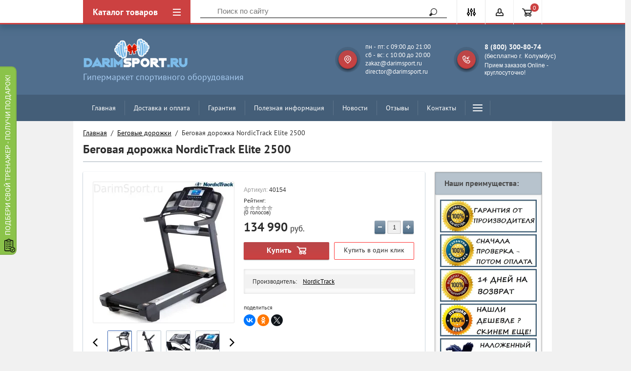

--- FILE ---
content_type: text/html; charset=utf-8
request_url: https://darimsport.ru/shop/product/begovaya-dorozhka-nordictrack-elite-2500
body_size: 35744
content:

	<!doctype html>
<html lang="ru">
<head>
<meta charset="utf-8">
<meta name="robots" content="all"/>
<title>Беговая дорожка NordicTrack Elite 2500 купить за 134990 руб в интернет-магазине DarimSport.ru</title>
<meta name="description" content="Беговая дорожка NordicTrack Elite 2500 купить по низкой цене с бесплатной доставкой и сборкой в интернет-магазине DarimSport.ru">
<meta name="keywords" content="Беговая дорожка NordicTrack Elite 2500">
<meta name="SKYPE_TOOLBAR" content="SKYPE_TOOLBAR_PARSER_COMPATIBLE">
<meta name="viewport" content="width=device-width, initial-scale=1.0, maximum-scale=1.0, user-scalable=no">
<meta name="format-detection" content="telephone=no">
<meta http-equiv="x-rim-auto-match" content="none">
<meta name="google-site-verification" content="dUwmj_62nRH1AxtovEmihjA0xxvY0mccvRuEiupmd-E" />

<!--[if lt IE 10]>
<script src="/g/libs/ie9-svg-gradient/0.0.1/ie9-svg-gradient.min.js"></script>
<script src="/g/libs/jquery-placeholder/2.0.7/jquery.placeholder.min.js"></script>
<script src="/g/libs/jquery-textshadow/0.0.1/jquery.textshadow.min.js"></script>
<script src="/g/s3/misc/ie/0.0.1/ie.js"></script>
<![endif]-->
<!--[if lt IE 9]>
<script src="/g/libs/html5shiv/html5.js"></script>
<![endif]-->
<link href="/t/v2363/images/site.addons.scss.css" rel="stylesheet" type="text/css" />
<link href="/t/v2363/images/css/site.addons.scss.css" rel="stylesheet" type="text/css" />


<style>
	.bg-fn:before, .main-folder-shared:before, .main-blocks:before {
		content:"";
		display:block;
		position:absolute;
		left:0;
		right:0;
		top:0;
		bottom:0;
		background-color:#ffffff;
		opacity:1;
	}
	.site-wrapper {
		background:url() 50% 50% no-repeat fixed;
		background-size:cover;
	}
</style>

<link rel="stylesheet" href="/t/v2363/images/css/custom_addon.scss.css">


</head>
<body style="opacity: 0" >

	<div class="site-wrapper">
		<div class="top-panel-wrap">
			<div class="top-panel">
				<div class="left-fixed" data-name='menu-new'>
					<div class="menu-btn"></div>
					<div class="top-panel-categor-title">Каталог товаров</div>
					<ul class="top-panel-categor"><li class="opened"><a href="/shop/folder/begovye-dorozhki" >Беговые дорожки</a><ul class="level-2"><li><a href="/shop/folder/begovye-dorozhki-dlya-doma" >Для дома</a></li><li><a href="/shop/folder/begovye-dorozhki-dlya-pohudeniya" >Для похудения</a></li><li><a href="/shop/folder/nedorogie-begovye-dorozhki" >Недорогие</a></li><li><a href="/shop/folder/mehanicheskie-begovye-dorozhki" >Механические</a></li><li><a href="/shop/folder/electro-begovye-dorozhki" >Электрические</a></li><li><a href="/shop/folder/kompaktnyye-begovyye-dorozhki" >Компактные</a></li><li class="opened active"><a href="/shop/folder/sskladnyye-begovyye-dorozhki" >Складные</a></li><li><a href="/shop/folder/reabilitatsionnyye-begovyye-dorozhki" >Реабилитационные</a></li><li><a href="/shop/folder/professionalnyye-begovyye-dorozhki" >Профессиональные</a></li><li><a href="/shop/folder/begovye-dorozhki-cardiopower" >Беговые дорожки Cardiopower</a></li><li><a href="/shop/folder/begovye-dorozhki-unixfit" >Беговые дорожки Unixfit</a></li><li><a href="/shop/folder/begovye-dorozhki-dfit" >Беговые дорожки Dfit</a></li><li><a href="/shop/folder/begovye-dorozhki-laufstein" >Беговые дорожки Laufstein</a></li><li><a href="/shop/folder/begovye-dorozhki-sole" >Беговые дорожки Sole</a></li><li><a href="/shop/folder/begovye-dorozhki-family" >Беговые дорожки Family</a></li><li><a href="/shop/folder/begovye-dorozhki-clear-fit" >Беговые дорожки Clear Fit</a></li><li><a href="/shop/folder/begovye-dorozhki-oxygen" >Беговые дорожки Oxygen</a></li><li><a href="/shop/folder/begovye-dorozhki-titanium" >Беговые дорожки Titanium</a></li><li><a href="/shop/folder/begovye-dorozhki-proxima" >Беговые дорожки Proxima</a></li><li><a href="/shop/folder/begovye-dorozhki-itosima" >Беговые дорожки Itosima</a></li><li><a href="/shop/folder/begovye-dorozhki-victoryfit" >Беговые дорожки VictoryFit</a></li><li><a href="/shop/folder/begovye-dorozhki-dfc" >Беговые дорожки DFC</a></li><li><a href="/shop/folder/begovye-dorozhki-amf" >Беговые дорожки AMF</a></li><li><a href="/shop/folder/begovye-dorozhki-svensson-body-labs" >Беговые дорожки Svensson Body Labs</a></li><li><a href="/shop/folder/begovye-dorozhki-housefit" >Беговые дорожки Housefit</a></li><li><a href="/shop/folder/begovye-dorozhki-evo-fitness" >Беговые дорожки Evo Fitness</a></li></ul></li><li><a href="/shop/folder/ellipticheskie-trenazhery" >Эллиптические тренажеры</a><ul class="level-2"><li><a href="/shop/folder/ellipticheskie-trenazhery-dlya-doma" >Для дома</a></li><li><a href="/shop/folder/kompaktnye-ellipticheskie-trenazhery" >Компактные</a></li><li><a href="/shop/folder/peredneprivodnye-ellipticheskie-trenazhery" >Переднеприводные</a></li><li><a href="/shop/folder/skladnyye-ellipticheskiye-trenazhery" >Складные</a></li><li><a href="/shop/folder/magnitnyye-ellipticheskiye-trenazhery" >Магнитные</a></li><li><a href="/shop/folder/elektromagnitnyye-ellipticheskiye-trenazhery" >Электромагнитные</a></li><li><a href="/shop/folder/generatornyye-ellipticheskiye-trenazhery" >Генераторные</a></li><li><a href="/shop/folder/ellipticheskie-trenazhery-cardiopower" >Эллипсоиды Cardiopower</a></li><li><a href="/shop/folder/ellipticheskie-trenazhery-unixfit" >Эллипсоиды UnixFit</a></li><li><a href="/shop/folder/ellipticheskie-trenazhery-sole" >Эллипсоиды  Sole</a></li><li><a href="/shop/folder/ellipticheskie-trenazhery-oxygen" >Эллипсоиды  Oxygen</a></li><li><a href="/shop/folder/ellipticheskie-trenazhery-svensson-body-labs" >Эллипсоиды  Svensson</a></li><li><a href="/shop/folder/ellipticheskie-trenazhery-titanium" >Эллипсоиды Titanium</a></li><li><a href="/shop/folder/ellipticheskie-trenazhery-clear-fit" >Эллипсоиды  Clear Fit</a></li><li><a href="/shop/folder/ellipticheskie-trenazhery-ammity" >Эллипсоиды  Ammity</a></li><li><a href="/shop/folder/ellipticheskie-trenazhery-proxima" >Эллипсоиды  Proxima</a></li><li><a href="/shop/folder/ellipticheskie-trenazhery-octane-fitness" >Эллипсоиды Octane Fitness</a></li><li><a href="/shop/folder/ellipticheskie-trenazhery-xterra" >Эллипсоиды Xterra</a></li><li><a href="/shop/folder/ellipticheskie-trenazhery-hasttings" >Эллипсоиды Hasttings</a></li><li><a href="/shop/folder/ellipticheskie-trenazhery-spirit-fitness" >Эллипсоиды Spirit Fitness</a></li></ul></li><li><a href="/shop/folder/krosstrenery" >Кросстренеры</a><ul class="level-2"><li><a href="/shop/folder/krosstrenery-bowflex" >Кросстренеры Bowflex</a></li></ul></li><li><a href="/shop/folder/velotrenazhery" >Велотренажеры</a><ul class="level-2"><li><a href="/shop/folder/mehanicheskie-velotrenazhery" >Механические</a></li><li><a href="/shop/folder/magnitnye-velotrenazhery" >Магнитные</a></li><li><a href="/shop/folder/elektromagnitnye-velotrenazhery" >Электромагнитные</a></li><li><a href="/shop/folder/vertikalnyye-velotrenazhery" >Вертикальные</a></li><li><a href="/shop/folder/gorizontalnyye-velotrenazhery" >Горизонтальные</a></li><li><a href="/shop/folder/velotrenazhery-dlya-doma" >Для дома</a></li><li><a href="/shop/folder/velotrenazhery-dlya-pohudeniya" >Для похудения</a></li><li><a href="/shop/folder/veloergometry" >Велоэргометры</a></li></ul></li><li><a href="/shop/folder/spinbayki" >Спинбайки</a><ul class="level-2"><li><a href="/shop/folder/spinbajki-dlya-doma" >Для дома</a></li><li><a href="/shop/folder/kolodochnye-spinbajki" >Колодочные</a></li><li><a href="/shop/folder/magnitnye-spinbajki" >Магнитные</a></li><li><a href="/shop/folder/professionalnye-spinbajki" >Профессиональные</a></li><li><a href="/shop/folder/spinbajki-bronze-gym" >Спинбайки Bronze Gym</a></li><li><a href="/shop/folder/spinbajki-bh-fitness" >Спинбайки BH Fitness</a></li><li><a href="/shop/folder/130178104" >Спинбайки DFC</a></li><li><a href="/shop/folder/cpinbajki-matrix" >Cпинбайки Matrix</a></li></ul></li><li><a href="/shop/folder/grebnyye-trenazhery" >Гребные тренажеры</a><ul class="level-2"><li><a href="/shop/folder/domashniye-grebnyye-trenazhery" >Домашние</a></li><li><a href="/shop/folder/professionalnyye-grebnyye-trenazhery" >Профессиональные</a></li></ul></li><li><a href="/shop/folder/silovyye-trenazhery-1" >Силовые тренажеры</a><ul class="level-2"><li><a href="/shop/folder/skami-i-stoyki" >Скамьи и стойки</a><ul class="level-3"><li><a href="/shop/folder/skami-dlya-pressa" >Скамьи для пресса</a></li><li><a href="/shop/folder/skami-so-stojkami-pod-shtangu" >Скамьи со стойками под штангу</a></li><li><a href="/shop/folder/giperekstenzii-1" >Гиперэкстензии</a></li><li><a href="/shop/folder/stojki-pod-shtangu" >Стойки под штангу</a></li><li><a href="/shop/folder/skami-silovye-universalnye" >Скамьи силовые универсальные</a></li></ul></li><li><a href="/shop/folder/multistantsii" >Мультистанции</a><ul class="level-3"><li><a href="/shop/folder/multistancii-smith-strength" >Мультистанции Smith Strength</a></li></ul></li><li><a href="/shop/folder/svobodnyye-vesa" >Свободные веса</a></li></ul></li><li><a href="/shop/folder/steppery" >Степперы</a><ul class="level-2"><li><a href="/shop/folder/steppery-dlya-doma" >Для дома</a></li><li><a href="/shop/folder/professionalnye-steppery" >Профессиональные</a></li><li><a href="/shop/folder/steppery-dfc-1" >Степперы DFC</a></li><li><a href="/shop/folder/steppery-sport-elite" >Степперы Sport Elite</a></li></ul></li><li><a href="/shop/folder/batuty" >Батуты каркасные</a><ul class="level-2"><li><a href="/shop/folder/batuty-s-vnutrenney-setkoy" >С внутренней сеткой</a></li><li><a href="/shop/folder/batuty-s-vneshney-setkoy" >С внешней сеткой</a></li><li><a href="/shop/folder/batuty-dlya-dachi" >Для дачи</a></li><li><a href="/shop/folder/karkasnye-batuty" >Каркасные батуты</a></li><li><a href="/shop/folder/detskie-batuty" >Детские батуты</a></li><li><a href="/shop/folder/detskie-batuty-dlya-doma" >Детские батуты для дома</a></li><li><a href="/shop/folder/detskie-batuty-s-setkoj" >Детские батуты с сеткой</a></li><li><a href="/shop/folder/detskie-batuty-dlya-dachi" >Детские батуты для дачи</a></li><li><a href="/shop/folder/batuty-unix" >Батуты UnixFit</a></li><li><a href="/shop/folder/batuty-eclipse" >Батуты Eclipse</a></li><li><a href="/shop/folder/batuty-swollen" >Батуты Swollen</a></li><li><a href="/shop/folder/batuty-triumph-nord" >Батуты Triumph Nord</a></li><li><a href="/shop/folder/batuty-sport-elite" >Батуты Sport Elite</a></li><li><a href="/shop/folder/batuty-proxima" >Батуты Proxima</a></li><li><a href="/shop/folder/batuty-hasttings" >Батуты Hasttings</a></li><li><a href="/shop/folder/batuty-evo-jump" >Батуты Evo Jump</a></li><li><a href="/shop/folder/batuty-dfc" >Батуты DFC</a></li><li><a href="/shop/folder/batuty-clearfit" >Батуты ClearFit</a></li><li><a href="/shop/folder/batuty-arland" >Батуты Arland</a></li><li><a href="/shop/folder/batuty-i-jump" >Батуты i-Jump</a></li><li><a href="/shop/folder/batuty-yarton" >Батуты Yarton</a></li><li><a href="/shop/folder/batuty-s-setkoj" >С сеткой</a></li><li><a href="/shop/folder/nedorogie-batuty" >Недорогие батуты</a></li><li><a href="/shop/folder/rasprodazha-batutov" >Распродажа батутов</a></li><li><a href="/shop/folder/pryamougolnye-batuty" >Прямоугольные батуты</a></li><li><a href="/shop/folder/batuty-bondy-sport" >Батуты Bondy Sport</a></li><li><a href="/shop/folder/batuty-oxygen" >Батуты Oxygen</a></li><li><a href="/shop/folder/batuty-jump-trampoline" >Батуты Jump Trampoline</a></li></ul></li><li><a href="/shop/folder/inversionnyye-stoly" >Инверсионные столы</a><ul class="level-2"><li><a href="/shop/folder/mehanicheskie-inversionnye-stoly" >Механические</a></li><li><a href="/shop/folder/nedorogie-inversionnye-stoly" >Недорогие</a></li><li><a href="/shop/folder/skladnye-inversionnye-stoly" >Складные</a></li></ul></li><li><a href="/shop/folder/nastolnyj-tennis" >Настольный теннис</a><ul class="level-2"><li><a href="/shop/folder/tennisnyye-stoly-dlya-pomeshcheniy" >Теннисные столы для помещений</a></li><li><a href="/shop/folder/vsepogodnyye-tennisnyye-stoly" >Всепогодные теннисные столы</a></li><li><a href="/shop/folder/professionalnyye-tennisnyye-stoly" >Профессиональные теннисные столы</a></li><li><a href="/shop/folder/tennisnye-stoly-sholle" >Теннисные столы Scholle</a></li><li><a href="/shop/folder/tennisnye-stoly-donic" >Теннисные столы Donic</a><ul class="level-3"><li><a href="/shop/folder/tennisnye-stoly-dlya-pomeshchenij-donic" >Теннисные столы для помещений Donic</a></li><li><a href="/shop/folder/vsepogodnye-tennisnye-stoly-donic" >Теннисные столы всепогодные Donic</a></li><li><a href="/shop/folder/tennisnye-stoly-professionalnye-donic" >Теннисные столы профессиональные Donic</a></li></ul></li><li><a href="/shop/folder/roboty-dlya-nastolnogo-tennisa" >Роботы для настольного тенниса</a></li><li><a href="/shop/folder/raketki-dlya-nastolnogo-tennisa" >Ракетки для настольного тенниса</a></li><li><a href="/shop/folder/setki-dlya-nastolnogo-tennisa" >Сетки для настольного тенниса</a></li></ul></li><li><a href="/shop/folder/massazhnoe-oborudovanie" >Массажное оборудование</a><ul class="level-2"><li><a href="/shop/folder/massazhnyye-stoly" >Массажные столы</a></li><li><a href="/shop/folder/massazhnyye-kresla" >Массажные кресла</a></li><li><a href="/shop/folder/vibromassazhery" >Вибромассажеры</a></li><li><a href="/shop/folder/vibroplatformy" >Виброплатформы</a><ul class="level-3"><li><a href="/shop/folder/vibroplatformy-victoryfit" >Виброплатформы VictoryFit</a></li><li><a href="/shop/folder/vibroplatformy-g-plate" >Виброплатформы G-Plate</a></li><li><a href="/shop/folder/vibroplatformy-clear-fit" >Виброплатформы Clear Fit</a></li><li><a href="/shop/folder/vibroplatformy-takasima" >Виброплатформы Takasima</a></li><li><a href="/shop/folder/vibroplatformy-us-medica" >Виброплатформы US Medica</a></li><li><a href="/shop/folder/vibroplatformy-altezani" >Виброплатформы Altezani</a></li><li><a href="/shop/folder/vibroplatformy-kampfer" >Виброплатформы Kampfer</a></li><li><a href="/shop/folder/vibroplatformy-ogawa" >Виброплатформы Ogawa</a></li><li><a href="/shop/folder/vibroplatformy-yamaguchi" >Виброплатформы Yamaguchi</a></li><li><a href="/shop/folder/vibroplatformy-hansun" >Виброплатформы Hansun</a></li><li><a href="/shop/folder/vibroplatformy-oto" >Виброплатформы Oto</a></li><li><a href="/shop/folder/vibroplatformy-casada" >Виброплатформы Casada</a></li></ul></li><li><a href="/shop/folder/gidromassazhnye-vanny" >Гидромассажные ванны</a></li></ul></li><li><a href="/shop/folder/detskiye-gorodki" >Детские городки</a><ul class="level-2"><li><a href="/shop/folder/detskiye-krovati-cherdaki" >Детские кровати-чердаки</a></li></ul></li><li><a href="/shop/folder/yedinoborstva" >Единоборства</a><ul class="level-2"><li><a href="/shop/folder/bokserskiye-grushi" >Боксерские груши</a></li><li><a href="/shop/folder/manekeny" >Манекены для отработки ударов</a></li></ul></li><li><a href="/shop/folder/komandnyye-igry" >Командные игры</a><ul class="level-2"><li><a href="/shop/folder/basketbol" >Баскетбол</a><ul class="level-3"><li><a href="/shop/folder/basketbolnye-myachi" >Баскетбольные мячи</a></li><li><a href="/shop/folder/basketbolnye-stojki" >Баскетбольные стойки</a><ul class="level-4"><li><a href="/shop/folder/basketbolnye-stojki-scholle" >Баскетбольные стойки Scholle</a></li></ul></li></ul></li><li><a href="/shop/folder/futbol" >Футбол</a><ul class="level-3"><li><a href="/shop/folder/futbolnye-myachi" >Футбольные мячи</a></li><li><a href="/shop/folder/futbolnyye-vorota" >Футбольные ворота</a></li></ul></li><li><a href="/shop/folder/hokkej" >Хоккей</a><ul class="level-3"><li><a href="/shop/folder/khokkeynyye-vorota" >Хоккейные ворота</a></li></ul></li><li><a href="/shop/folder/igrovyye-stoly" >Игровые столы</a><ul class="level-3"><li><a href="/shop/folder/stoly-transformery" >Столы-трансформеры</a></li><li><a href="/shop/folder/aerohokkej" >Игровые столы - аэрохоккей</a></li><li><a href="/shop/folder/igrovye-stoly-futbol" >Игровые столы - футбол</a></li><li><a href="/shop/folder/igrovye-stoly-bilyard" >Игровые столы - бильярд</a></li></ul></li><li><a href="/shop/folder/turniki-i-brusya" >Турники и брусья</a></li><li><a href="/shop/folder/funkcionalnye-trenirovki" >Функциональные тренировки</a></li><li><a href="/shop/folder/aktivnyy-otdykh" >Активный отдых</a></li><li><a href="/shop/folder/aksessuary-dlya-fitnesa" >Аксессуары для фитнеса</a><ul class="level-3"><li><a href="/shop/folder/aksessuary-dlya-trenazherov" >Аксессуары для тренажеров</a></li></ul></li></ul></li><li><a href="/shop/folder/gornolyzhnye-trenazhery" >Горнолыжные тренажеры</a></li><li><a href="/shop/folder/aerobika-i-fitnes-gimnasticheskie-myachi" >Аэробика и фитнес, Гимнастические мячи</a></li><li><a href="/shop/folder/aerobika-i-fitnes-balans-trening" >Аэробика и фитнес, Баланс-тренинг</a></li></ul>				</div>
				<div class="fixed-center">
					<div class="site-search-wrapper">
						<div class="site-search">
							<div class="site-search-title">Поиск<span></span></div>
							<form action="/search" method="get" class="clear-self">
								<div class="form-inner clear-self">
									<button type="submit" value="найти">Найти</button>
									<label>
										<input type="text" placeholder="Поиск по сайту" name="search" value="">
									</label>						
								</div>
							<re-captcha data-captcha="recaptcha"
     data-name="captcha"
     data-sitekey="6LcNwrMcAAAAAOCVMf8ZlES6oZipbnEgI-K9C8ld"
     data-lang="ru"
     data-rsize="invisible"
     data-type="image"
     data-theme="light"></re-captcha></form>
						</div>
					</div>
				</div>
				<div class="right-fixed">
					<div class="site-search-button-mobile"></div>
					<div class="search-online-store-wrapper">
						<div class="block-title"></div>
						<div class="search-online-stor-in">
								
    
<div class="search-online-store">


	<div class="block-body">
		<form class="dropdown" action="/shop/search" enctype="multipart/form-data">
			<input type="hidden" name="sort_by" value="">

							<div class="field text">
					<label class="field-title" for="s[name]">Название:</label>
					<label class="input"><input type="text" name="s[name]" id="s[name]" value=""></label>
				</div>
						
			            <div class="row search_price range_slider_wrapper">
                <div class="row-title">Цена</div>
                <div class="input_range_slider"></div>
                <div class="price_range clear-self">
                    <div class="range-input-wrap"><span>от</span><input name="s[price][min]" type="text" size="5" class="small low" value="0" /></div>
                    <span class="s1"></span>
                    <div class="range-input-wrap"><span>до</span><input name="s[price][max]" type="text" size="5" class="small hight" data-max="500000" value="500000" /></div>
                </div>   
            </div>
            
<!-- 							<div class="field dimension clear-self">
					<span class="field-title">Цена (руб.):</span><br>
					<label class="start">
						<span class="input"><input name="s[price][min]" placeholder="от" type="text" value=""></span>
					</label>
					<label class="end">
						<span class="input"><input name="s[price][max]" placeholder="до" type="text" value=""></span>
					</label>
				</div>
			 -->

							<div class="field text">
					<label class="field-title" for="s[article">Артикул:</label>
					<label class="input"><input type="text" name="s[article]" id="s[article" value=""></label>
				</div>
			
							<div class="field text">
					<label class="field-title" for="search_text">Текст:</label>
					<label class="input"><input type="text" name="search_text" id="search_text"  value=""></label>
				</div>
						
							<div class="field select">
					<span class="field-title">Выберите категорию:</span><br>
					<select name="s[folder_id]" id="s[folder_id]">
						<option value="">Все</option>
																											                            <option value="148525261" >
	                                 Беговые дорожки
	                            </option>
	                        														                            <option value="33645104" >
	                                &raquo; Для дома
	                            </option>
	                        														                            <option value="33652304" >
	                                &raquo; Для похудения
	                            </option>
	                        														                            <option value="33665104" >
	                                &raquo; Недорогие
	                            </option>
	                        														                            <option value="148525461" >
	                                &raquo; Механические
	                            </option>
	                        														                            <option value="148525661" >
	                                &raquo; Электрические
	                            </option>
	                        														                            <option value="148525861" >
	                                &raquo; Компактные
	                            </option>
	                        														                            <option value="148526061" >
	                                &raquo; Складные
	                            </option>
	                        														                            <option value="149284461" >
	                                &raquo; Реабилитационные
	                            </option>
	                        														                            <option value="149295261" >
	                                &raquo; Профессиональные
	                            </option>
	                        														                            <option value="109426902" >
	                                &raquo; Беговые дорожки Cardiopower
	                            </option>
	                        														                            <option value="145147302" >
	                                &raquo; Беговые дорожки Unixfit
	                            </option>
	                        														                            <option value="70019304" >
	                                &raquo; Беговые дорожки Dfit
	                            </option>
	                        														                            <option value="33636904" >
	                                &raquo; Беговые дорожки Laufstein
	                            </option>
	                        														                            <option value="33636504" >
	                                &raquo; Беговые дорожки Sole
	                            </option>
	                        														                            <option value="110639304" >
	                                &raquo; Беговые дорожки Family
	                            </option>
	                        														                            <option value="110640104" >
	                                &raquo; Беговые дорожки Clear Fit
	                            </option>
	                        														                            <option value="56979704" >
	                                &raquo; Беговые дорожки Oxygen
	                            </option>
	                        														                            <option value="174138704" >
	                                &raquo; Беговые дорожки Titanium
	                            </option>
	                        														                            <option value="55682304" >
	                                &raquo; Беговые дорожки Proxima
	                            </option>
	                        														                            <option value="100508104" >
	                                &raquo; Беговые дорожки Itosima
	                            </option>
	                        														                            <option value="33639904" >
	                                &raquo; Беговые дорожки VictoryFit
	                            </option>
	                        														                            <option value="174214504" >
	                                &raquo; Беговые дорожки DFC
	                            </option>
	                        														                            <option value="183097504" >
	                                &raquo; Беговые дорожки AMF
	                            </option>
	                        														                            <option value="187884304" >
	                                &raquo; Беговые дорожки Svensson Body Labs
	                            </option>
	                        														                            <option value="91944705" >
	                                &raquo; Беговые дорожки Housefit
	                            </option>
	                        														                            <option value="191966305" >
	                                &raquo; Беговые дорожки Evo Fitness
	                            </option>
	                        														                            <option value="148526261" >
	                                 Эллиптические тренажеры
	                            </option>
	                        														                            <option value="33669504" >
	                                &raquo; Для дома
	                            </option>
	                        														                            <option value="33670704" >
	                                &raquo; Компактные
	                            </option>
	                        														                            <option value="33673304" >
	                                &raquo; Переднеприводные
	                            </option>
	                        														                            <option value="352816203" >
	                                &raquo; Складные
	                            </option>
	                        														                            <option value="149330861" >
	                                &raquo; Магнитные
	                            </option>
	                        														                            <option value="149331261" >
	                                &raquo; Электромагнитные
	                            </option>
	                        														                            <option value="350287003" >
	                                &raquo; Генераторные
	                            </option>
	                        														                            <option value="33692904" >
	                                &raquo; Эллипсоиды Cardiopower
	                            </option>
	                        														                            <option value="33693304" >
	                                &raquo; Эллипсоиды UnixFit
	                            </option>
	                        														                            <option value="33914704" >
	                                &raquo; Эллипсоиды  Sole
	                            </option>
	                        														                            <option value="119320504" >
	                                &raquo; Эллипсоиды  Oxygen
	                            </option>
	                        														                            <option value="33915504" >
	                                &raquo; Эллипсоиды  Svensson
	                            </option>
	                        														                            <option value="174216504" >
	                                &raquo; Эллипсоиды Titanium
	                            </option>
	                        														                            <option value="33927704" >
	                                &raquo; Эллипсоиды  Clear Fit
	                            </option>
	                        														                            <option value="119320304" >
	                                &raquo; Эллипсоиды  Ammity
	                            </option>
	                        														                            <option value="119321504" >
	                                &raquo; Эллипсоиды  Proxima
	                            </option>
	                        														                            <option value="76960304" >
	                                &raquo; Эллипсоиды Octane Fitness
	                            </option>
	                        														                            <option value="205005304" >
	                                &raquo; Эллипсоиды Xterra
	                            </option>
	                        														                            <option value="205005504" >
	                                &raquo; Эллипсоиды Hasttings
	                            </option>
	                        														                            <option value="205005704" >
	                                &raquo; Эллипсоиды Spirit Fitness
	                            </option>
	                        														                            <option value="452833503" >
	                                 Кросстренеры
	                            </option>
	                        														                            <option value="33064304" >
	                                &raquo; Кросстренеры Bowflex
	                            </option>
	                        														                            <option value="148526461" >
	                                 Велотренажеры
	                            </option>
	                        														                            <option value="102527904" >
	                                &raquo; Механические
	                            </option>
	                        														                            <option value="102528504" >
	                                &raquo; Магнитные
	                            </option>
	                        														                            <option value="102529104" >
	                                &raquo; Электромагнитные
	                            </option>
	                        														                            <option value="148526661" >
	                                &raquo; Вертикальные
	                            </option>
	                        														                            <option value="148526861" >
	                                &raquo; Горизонтальные
	                            </option>
	                        														                            <option value="33928504" >
	                                &raquo; Для дома
	                            </option>
	                        														                            <option value="33928904" >
	                                &raquo; Для похудения
	                            </option>
	                        														                            <option value="148527061" >
	                                &raquo; Велоэргометры
	                            </option>
	                        														                            <option value="262582461" >
	                                 Спинбайки
	                            </option>
	                        														                            <option value="33929104" >
	                                &raquo; Для дома
	                            </option>
	                        														                            <option value="33929304" >
	                                &raquo; Колодочные
	                            </option>
	                        														                            <option value="33929504" >
	                                &raquo; Магнитные
	                            </option>
	                        														                            <option value="33929704" >
	                                &raquo; Профессиональные
	                            </option>
	                        														                            <option value="129505904" >
	                                &raquo; Спинбайки Bronze Gym
	                            </option>
	                        														                            <option value="129899504" >
	                                &raquo; Спинбайки BH Fitness
	                            </option>
	                        														                            <option value="130178104" >
	                                &raquo; Спинбайки DFC
	                            </option>
	                        														                            <option value="130489304" >
	                                &raquo; Cпинбайки Matrix
	                            </option>
	                        														                            <option value="252416661" >
	                                 Гребные тренажеры
	                            </option>
	                        														                            <option value="252430661" >
	                                &raquo; Домашние
	                            </option>
	                        														                            <option value="252431061" >
	                                &raquo; Профессиональные
	                            </option>
	                        														                            <option value="252431661" >
	                                 Силовые тренажеры
	                            </option>
	                        														                            <option value="270883461" >
	                                &raquo; Скамьи и стойки
	                            </option>
	                        														                            <option value="462433503" >
	                                &raquo;&raquo; Скамьи для пресса
	                            </option>
	                        														                            <option value="462433903" >
	                                &raquo;&raquo; Скамьи со стойками под штангу
	                            </option>
	                        														                            <option value="462434703" >
	                                &raquo;&raquo; Гиперэкстензии
	                            </option>
	                        														                            <option value="462435303" >
	                                &raquo;&raquo; Стойки под штангу
	                            </option>
	                        														                            <option value="462471503" >
	                                &raquo;&raquo; Скамьи силовые универсальные
	                            </option>
	                        														                            <option value="270883661" >
	                                &raquo; Мультистанции
	                            </option>
	                        														                            <option value="107703904" >
	                                &raquo;&raquo; Мультистанции Smith Strength
	                            </option>
	                        														                            <option value="270884461" >
	                                &raquo; Свободные веса
	                            </option>
	                        														                            <option value="312033461" >
	                                 Степперы
	                            </option>
	                        														                            <option value="33927904" >
	                                &raquo; Для дома
	                            </option>
	                        														                            <option value="33928104" >
	                                &raquo; Профессиональные
	                            </option>
	                        														                            <option value="135467304" >
	                                &raquo; Степперы DFC
	                            </option>
	                        														                            <option value="135467504" >
	                                &raquo; Степперы Sport Elite
	                            </option>
	                        														                            <option value="148527261" >
	                                 Батуты каркасные
	                            </option>
	                        														                            <option value="251562861" >
	                                &raquo; С внутренней сеткой
	                            </option>
	                        														                            <option value="251563261" >
	                                &raquo; С внешней сеткой
	                            </option>
	                        														                            <option value="33929904" >
	                                &raquo; Для дачи
	                            </option>
	                        														                            <option value="236131505" >
	                                &raquo; Каркасные батуты
	                            </option>
	                        														                            <option value="1234901" >
	                                &raquo; Детские батуты
	                            </option>
	                        														                            <option value="236229705" >
	                                &raquo; Детские батуты для дома
	                            </option>
	                        														                            <option value="236232305" >
	                                &raquo; Детские батуты с сеткой
	                            </option>
	                        														                            <option value="236232905" >
	                                &raquo; Детские батуты для дачи
	                            </option>
	                        														                            <option value="139609502" >
	                                &raquo; Батуты UnixFit
	                            </option>
	                        														                            <option value="24261904" >
	                                &raquo; Батуты Eclipse
	                            </option>
	                        														                            <option value="236400105" >
	                                &raquo; Батуты Swollen
	                            </option>
	                        														                            <option value="236399305" >
	                                &raquo; Батуты Triumph Nord
	                            </option>
	                        														                            <option value="139610302" >
	                                &raquo; Батуты Sport Elite
	                            </option>
	                        														                            <option value="236233305" >
	                                &raquo; Батуты Proxima
	                            </option>
	                        														                            <option value="236233705" >
	                                &raquo; Батуты Hasttings
	                            </option>
	                        														                            <option value="236398705" >
	                                &raquo; Батуты Evo Jump
	                            </option>
	                        														                            <option value="236399705" >
	                                &raquo; Батуты DFC
	                            </option>
	                        														                            <option value="236414505" >
	                                &raquo; Батуты ClearFit
	                            </option>
	                        														                            <option value="236414905" >
	                                &raquo; Батуты Arland
	                            </option>
	                        														                            <option value="236448105" >
	                                &raquo; Батуты i-Jump
	                            </option>
	                        														                            <option value="236448305" >
	                                &raquo; Батуты Yarton
	                            </option>
	                        														                            <option value="33930104" >
	                                &raquo; С сеткой
	                            </option>
	                        														                            <option value="236233105" >
	                                &raquo; Недорогие батуты
	                            </option>
	                        														                            <option value="236226505" >
	                                &raquo; Распродажа батутов
	                            </option>
	                        														                            <option value="236393905" >
	                                &raquo; Прямоугольные батуты
	                            </option>
	                        														                            <option value="253059305" >
	                                &raquo; Батуты Bondy Sport
	                            </option>
	                        														                            <option value="254470105" >
	                                &raquo; Батуты Oxygen
	                            </option>
	                        														                            <option value="254491905" >
	                                &raquo; Батуты Jump Trampoline
	                            </option>
	                        														                            <option value="270883861" >
	                                 Инверсионные столы
	                            </option>
	                        														                            <option value="33931504" >
	                                &raquo; Механические
	                            </option>
	                        														                            <option value="33932504" >
	                                &raquo; Недорогие
	                            </option>
	                        														                            <option value="33932704" >
	                                &raquo; Складные
	                            </option>
	                        														                            <option value="252443661" >
	                                 Настольный теннис
	                            </option>
	                        														                            <option value="270882861" >
	                                &raquo; Теннисные столы для помещений
	                            </option>
	                        														                            <option value="270883261" >
	                                &raquo; Всепогодные теннисные столы
	                            </option>
	                        														                            <option value="270884661" >
	                                &raquo; Профессиональные теннисные столы
	                            </option>
	                        														                            <option value="79494304" >
	                                &raquo; Теннисные столы Scholle
	                            </option>
	                        														                            <option value="159142905" >
	                                &raquo; Теннисные столы Donic
	                            </option>
	                        														                            <option value="159143105" >
	                                &raquo;&raquo; Теннисные столы для помещений Donic
	                            </option>
	                        														                            <option value="159143305" >
	                                &raquo;&raquo; Теннисные столы всепогодные Donic
	                            </option>
	                        														                            <option value="159143505" >
	                                &raquo;&raquo; Теннисные столы профессиональные Donic
	                            </option>
	                        														                            <option value="272686061" >
	                                &raquo; Роботы для настольного тенниса
	                            </option>
	                        														                            <option value="459433503" >
	                                &raquo; Ракетки для настольного тенниса
	                            </option>
	                        														                            <option value="459437503" >
	                                &raquo; Сетки для настольного тенниса
	                            </option>
	                        														                            <option value="25535303" >
	                                 Массажное оборудование
	                            </option>
	                        														                            <option value="270884261" >
	                                &raquo; Массажные столы
	                            </option>
	                        														                            <option value="270884061" >
	                                &raquo; Массажные кресла
	                            </option>
	                        														                            <option value="312049661" >
	                                &raquo; Вибромассажеры
	                            </option>
	                        														                            <option value="71804305" >
	                                &raquo; Виброплатформы
	                            </option>
	                        														                            <option value="71802705" >
	                                &raquo;&raquo; Виброплатформы VictoryFit
	                            </option>
	                        														                            <option value="71803105" >
	                                &raquo;&raquo; Виброплатформы G-Plate
	                            </option>
	                        														                            <option value="71803505" >
	                                &raquo;&raquo; Виброплатформы Clear Fit
	                            </option>
	                        														                            <option value="71803705" >
	                                &raquo;&raquo; Виброплатформы Takasima
	                            </option>
	                        														                            <option value="71803905" >
	                                &raquo;&raquo; Виброплатформы US Medica
	                            </option>
	                        														                            <option value="71804505" >
	                                &raquo;&raquo; Виброплатформы Altezani
	                            </option>
	                        														                            <option value="71804705" >
	                                &raquo;&raquo; Виброплатформы Kampfer
	                            </option>
	                        														                            <option value="71804905" >
	                                &raquo;&raquo; Виброплатформы Ogawa
	                            </option>
	                        														                            <option value="71805105" >
	                                &raquo;&raquo; Виброплатформы Yamaguchi
	                            </option>
	                        														                            <option value="71805305" >
	                                &raquo;&raquo; Виброплатформы Hansun
	                            </option>
	                        														                            <option value="71805505" >
	                                &raquo;&raquo; Виброплатформы Oto
	                            </option>
	                        														                            <option value="71805905" >
	                                &raquo;&raquo; Виброплатформы Casada
	                            </option>
	                        														                            <option value="76702304" >
	                                &raquo; Гидромассажные ванны
	                            </option>
	                        														                            <option value="252461461" >
	                                 Детские городки
	                            </option>
	                        														                            <option value="366304661" >
	                                &raquo; Детские кровати-чердаки
	                            </option>
	                        														                            <option value="25538103" >
	                                 Единоборства
	                            </option>
	                        														                            <option value="25550303" >
	                                &raquo; Боксерские груши
	                            </option>
	                        														                            <option value="25550903" >
	                                &raquo; Манекены для отработки ударов
	                            </option>
	                        														                            <option value="25539103" >
	                                 Командные игры
	                            </option>
	                        														                            <option value="76782304" >
	                                &raquo; Баскетбол
	                            </option>
	                        														                            <option value="82833904" >
	                                &raquo;&raquo; Баскетбольные мячи
	                            </option>
	                        														                            <option value="82834104" >
	                                &raquo;&raquo; Баскетбольные стойки
	                            </option>
	                        														                            <option value="83267704" >
	                                &raquo;&raquo;&raquo; Баскетбольные стойки Scholle
	                            </option>
	                        														                            <option value="76782504" >
	                                &raquo; Футбол
	                            </option>
	                        														                            <option value="82834304" >
	                                &raquo;&raquo; Футбольные мячи
	                            </option>
	                        														                            <option value="25554703" >
	                                &raquo;&raquo; Футбольные ворота
	                            </option>
	                        														                            <option value="82838104" >
	                                &raquo; Хоккей
	                            </option>
	                        														                            <option value="25556903" >
	                                &raquo;&raquo; Хоккейные ворота
	                            </option>
	                        														                            <option value="25560303" >
	                                &raquo; Игровые столы
	                            </option>
	                        														                            <option value="464542103" >
	                                &raquo;&raquo; Столы-трансформеры
	                            </option>
	                        														                            <option value="464542303" >
	                                &raquo;&raquo; Игровые столы - аэрохоккей
	                            </option>
	                        														                            <option value="464542503" >
	                                &raquo;&raquo; Игровые столы - футбол
	                            </option>
	                        														                            <option value="464543503" >
	                                &raquo;&raquo; Игровые столы - бильярд
	                            </option>
	                        														                            <option value="25540903" >
	                                &raquo; Турники и брусья
	                            </option>
	                        														                            <option value="76816904" >
	                                &raquo; Функциональные тренировки
	                            </option>
	                        														                            <option value="131640703" >
	                                &raquo; Активный отдых
	                            </option>
	                        														                            <option value="75775904" >
	                                &raquo; Аксессуары для фитнеса
	                            </option>
	                        														                            <option value="75776104" >
	                                &raquo;&raquo; Аксессуары для тренажеров
	                            </option>
	                        														                            <option value="100735704" >
	                                 Горнолыжные тренажеры
	                            </option>
	                        														                            <option value="72143505" >
	                                 Аэробика и фитнес, Гимнастические мячи
	                            </option>
	                        														                            <option value="72144905" >
	                                 Аэробика и фитнес, Баланс-тренинг
	                            </option>
	                        											</select>
				</div>

				<div id="shop2_search_custom_fields"></div>
			
						<div id="shop2_search_global_fields">
				
																</div>
						
							<div class="field select">
					<span class="field-title">Производитель:</span>
					<select name="s[vendor_id]">
						<option value="">Все</option>          
	                    	                        <option value="33236901" >AbPump</option>
	                    	                        <option value="32546303" >Adidas</option>
	                    	                        <option value="35982904" >Aerofit</option>
	                    	                        <option value="19639904" >Airex</option>
	                    	                        <option value="100098461" >American Motion Fitness</option>
	                    	                        <option value="57010861" >Ammity</option>
	                    	                        <option value="57011061" >Apple</option>
	                    	                        <option value="57011261" >Applegate</option>
	                    	                        <option value="57754905" >Arland</option>
	                    	                        <option value="60634461" >Baby Grad</option>
	                    	                        <option value="68354861" >Babygarden</option>
	                    	                        <option value="62671661" >BH Fitness</option>
	                    	                        <option value="57011861" >Body Sculpture</option>
	                    	                        <option value="65351261" >Body Solid</option>
	                    	                        <option value="36608904" >Bodytone</option>
	                    	                        <option value="60663261" >Bondy Sport</option>
	                    	                        <option value="61167661" >Bowflex</option>
	                    	                        <option value="62681461" >Bronze Gym</option>
	                    	                        <option value="65550461" >Butterfly</option>
	                    	                        <option value="57012861" >Carbon Fitness</option>
	                    	                        <option value="58608261" >CardioPower</option>
	                    	                        <option value="65355461" >Carnilleau</option>
	                    	                        <option value="22853503" >Cedar Summit</option>
	                    	                        <option value="34382903" >Centurion</option>
	                    	                        <option value="20048103" >Century</option>
	                    	                        <option value="58898261" >Clear Fit</option>
	                    	                        <option value="64659261" >Concept 2</option>
	                    	                        <option value="58631061" >Dender</option>
	                    	                        <option value="37536603" >Dender Fitness</option>
	                    	                        <option value="57470861" >DFC</option>
	                    	                        <option value="58509061" >Dfit</option>
	                    	                        <option value="57013261" >Diadora Fitness</option>
	                    	                        <option value="65482261" >Donic</option>
	                    	                        <option value="18227104" >Double Fish</option>
	                    	                        <option value="60455261" >Eclipse</option>
	                    	                        <option value="18155904" >EFELE</option>
	                    	                        <option value="58800261" >Energetics</option>
	                    	                        <option value="58799861" >Evo Fitness</option>
	                    	                        <option value="58727261" >Family</option>
	                    	                        <option value="33983104" >Fitex</option>
	                    	                        <option value="52686105" >G-Plate</option>
	                    	                        <option value="72085661" >Giant Dragon</option>
	                    	                        <option value="24048704" >Gym80</option>
	                    	                        <option value="38002903" >Halley</option>
	                    	                        <option value="59025661" >Hasttings</option>
	                    	                        <option value="110068661" >Horizon</option>
	                    	                        <option value="14567105" >HouseFit</option>
	                    	                        <option value="59756661" >i-JUMP</option>
	                    	                        <option value="33982904" >Impulse</option>
	                    	                        <option value="64659461" >Infiniti</option>
	                    	                        <option value="49869103" >Itosima</option>
	                    	                        <option value="63702861" >Johnson</option>
	                    	                        <option value="35130302" >Jump Trampoline</option>
	                    	                        <option value="18446304" >KERNEL</option>
	                    	                        <option value="63211661" >Kettler</option>
	                    	                        <option value="58822461" >Laufstein</option>
	                    	                        <option value="18155704" >LiveUp</option>
	                    	                        <option value="63703661" >Matrix</option>
	                    	                        <option value="50861104" >MB BARBELL</option>
	                    	                        <option value="19837304" >Meridien</option>
	                    	                        <option value="67149661" >Nautilus</option>
	                    	                        <option value="58950261" >NordicTrack</option>
	                    	                        <option value="20669304" >Octane Fitness</option>
	                    	                        <option value="65355261" >Optima Fitness</option>
	                    	                        <option value="67150061" >Original Fitness</option>
	                    	                        <option value="59025261" >Oxygen</option>
	                    	                        <option value="13913303" >Perfetto Sport</option>
	                    	                        <option value="68355061" >Playgarden</option>
	                    	                        <option value="22659303" >PlayNation</option>
	                    	                        <option value="35966904" >Precor</option>
	                    	                        <option value="24060304" >Pro Ski-Simulator</option>
	                    	                        <option value="59024061" >Pro-Form</option>
	                    	                        <option value="20659305" >ProTrain</option>
	                    	                        <option value="58822061" >Proxima</option>
	                    	                        <option value="40446504" >Rebel</option>
	                    	                        <option value="63122261" >Reebok</option>
	                    	                        <option value="58821861" >Royal Fitness</option>
	                    	                        <option value="52656500" >Scholle</option>
	                    	                        <option value="15244705" >Schwinn</option>
	                    	                        <option value="68345261" >Smith Fitness</option>
	                    	                        <option value="58894461" >Sole Fitness</option>
	                    	                        <option value="20909103" >Solowave Design</option>
	                    	                        <option value="59136261" >Spirit Fitness</option>
	                    	                        <option value="57019061" >Sport Elite</option>
	                    	                        <option value="3942703" >Sportokey</option>
	                    	                        <option value="36606704" >SportsArt</option>
	                    	                        <option value="65550661" >Start Line</option>
	                    	                        <option value="66712861" >Stiga</option>
	                    	                        <option value="58480461" >Svensson Body Labs</option>
	                    	                        <option value="21818403" >Svensson Industrial</option>
	                    	                        <option value="8056902" >Titanium</option>
	                    	                        <option value="63206261" >Torneo</option>
	                    	                        <option value="28168903" >Triumph Nord</option>
	                    	                        <option value="18441304" >True Fitness</option>
	                    	                        <option value="33982704" >UltraGym</option>
	                    	                        <option value="104997461" >Unix</option>
	                    	                        <option value="58496861" >UnixFit</option>
	                    	                        <option value="24295003" >UnixFlT</option>
	                    	                        <option value="21099504" >Variosling</option>
	                    	                        <option value="68031661" >VictoryFit</option>
	                    	                        <option value="63703061" >Vision</option>
	                    	                        <option value="35066703" >Weider</option>
	                    	                        <option value="19868104" >WELLSYSTEM</option>
	                    	                        <option value="65018661" >Xterra</option>
	                    	                        <option value="74703061" >Yamaguchi</option>
	                    	                        <option value="52830705" >Yarton</option>
	                    	                        <option value="30999103" >Вертикаль</option>
	                    	                        <option value="20358703" >Мадрид</option>
	                    	                        <option value="13929903" >Моя Фазенда</option>
	                    	                        <option value="71761061" >Савушка</option>
	                    	                        <option value="20915503" >Самсон</option>
	                    	                        <option value="4375503" >Спортивный Сезон</option>
	                    					</select>
				</div>
			
							<div class="field select">
					<span class="field-title">Новинка:</span>
					<select name="s[new]">
						<option value="">Все</option>
	                    <option value="1">да</option>
	                    <option value="0">нет</option>
					</select>
				</div>
			
							<div class="field select">
					<span class="field-title">Спецпредложение:</span><br>
					<select name="s[special]">
						<option value="">Все</option>
	                    <option value="1">да</option>
	                    <option value="0">нет</option>
					</select>
				</div>
			
							<div class="field select">
					<span class="field-title">Результатов на странице:</span>
					<select name="s[products_per_page]">
									            				            				            <option value="5">5</option>
			            				            				            <option value="20">20</option>
			            				            				            <option value="35">35</option>
			            				            				            <option value="50">50</option>
			            				            				            <option value="65">65</option>
			            				            				            <option value="80">80</option>
			            				            				            <option value="95">95</option>
			            					</select>
				</div>
			
			<div class="submit">
				<button type="submit" class="search-btn">Найти</button>
			</div>
		<re-captcha data-captcha="recaptcha"
     data-name="captcha"
     data-sitekey="6LcNwrMcAAAAAOCVMf8ZlES6oZipbnEgI-K9C8ld"
     data-lang="ru"
     data-rsize="invisible"
     data-type="image"
     data-theme="light"></re-captcha></form>
	</div>
</div><!-- Search Form -->						</div>
					</div>
					<div class="block-user">
	<div class="block-title"></div>
	<div class="block-body">
					<form method="post" action="/user">
				<div class="block-body-in">
				<input type="hidden" name="mode" value="login">
				<div class="field name">
					<label class="input"><input type="text" name="login" id="login" tabindex="1" value="" placeholder="Логин, e-mail"></label>
				</div>
				<div class="field password clear-self">
					<label class="input pass"><input type="password" name="password" id="password" tabindex="2" value="" placeholder="Пароль"></label>
					<button type="submit">вход</button>
					<a href="/user/forgot_password" class="forgot">Забыли пароль?</a>
				</div>
				</div>
				<div class="field links clear-self">
					<a href="/user/register" class="register">Регистрация</a>
					
				</div>
			<re-captcha data-captcha="recaptcha"
     data-name="captcha"
     data-sitekey="6LcNwrMcAAAAAOCVMf8ZlES6oZipbnEgI-K9C8ld"
     data-lang="ru"
     data-rsize="invisible"
     data-type="image"
     data-theme="light"></re-captcha></form>
			</div>
</div>					<div id="shop2-cart-preview">
	<a href="/shop/cart">

		<span>0</span>
	
	</a>
	</div><!-- Cart Preview -->				</div>
			</div>
		</div>
		<div class="search-onlinefix-wrapper">
			<div class="search-online-scroller">
				<div class="search-online-title">Расширенный поиск</div>
				<div class="search-online-close"></div>
				<div class="search-onlinefix">
					
    
<div class="search-online-store">


	<div class="block-body">
		<form class="dropdown" action="/shop/search" enctype="multipart/form-data">
			<input type="hidden" name="sort_by" value="">

							<div class="field text">
					<label class="field-title" for="s[name]">Название:</label>
					<label class="input"><input type="text" name="s[name]" id="s[name]" value=""></label>
				</div>
						
			            <div class="row search_price range_slider_wrapper">
                <div class="row-title">Цена</div>
                <div class="input_range_slider"></div>
                <div class="price_range clear-self">
                    <div class="range-input-wrap"><span>от</span><input name="s[price][min]" type="text" size="5" class="small low" value="0" /></div>
                    <span class="s1"></span>
                    <div class="range-input-wrap"><span>до</span><input name="s[price][max]" type="text" size="5" class="small hight" data-max="500000" value="500000" /></div>
                </div>   
            </div>
            
<!-- 							<div class="field dimension clear-self">
					<span class="field-title">Цена (руб.):</span><br>
					<label class="start">
						<span class="input"><input name="s[price][min]" placeholder="от" type="text" value=""></span>
					</label>
					<label class="end">
						<span class="input"><input name="s[price][max]" placeholder="до" type="text" value=""></span>
					</label>
				</div>
			 -->

							<div class="field text">
					<label class="field-title" for="s[article">Артикул:</label>
					<label class="input"><input type="text" name="s[article]" id="s[article" value=""></label>
				</div>
			
							<div class="field text">
					<label class="field-title" for="search_text">Текст:</label>
					<label class="input"><input type="text" name="search_text" id="search_text"  value=""></label>
				</div>
						
							<div class="field select">
					<span class="field-title">Выберите категорию:</span><br>
					<select name="s[folder_id]" id="s[folder_id]">
						<option value="">Все</option>
																											                            <option value="148525261" >
	                                 Беговые дорожки
	                            </option>
	                        														                            <option value="33645104" >
	                                &raquo; Для дома
	                            </option>
	                        														                            <option value="33652304" >
	                                &raquo; Для похудения
	                            </option>
	                        														                            <option value="33665104" >
	                                &raquo; Недорогие
	                            </option>
	                        														                            <option value="148525461" >
	                                &raquo; Механические
	                            </option>
	                        														                            <option value="148525661" >
	                                &raquo; Электрические
	                            </option>
	                        														                            <option value="148525861" >
	                                &raquo; Компактные
	                            </option>
	                        														                            <option value="148526061" >
	                                &raquo; Складные
	                            </option>
	                        														                            <option value="149284461" >
	                                &raquo; Реабилитационные
	                            </option>
	                        														                            <option value="149295261" >
	                                &raquo; Профессиональные
	                            </option>
	                        														                            <option value="109426902" >
	                                &raquo; Беговые дорожки Cardiopower
	                            </option>
	                        														                            <option value="145147302" >
	                                &raquo; Беговые дорожки Unixfit
	                            </option>
	                        														                            <option value="70019304" >
	                                &raquo; Беговые дорожки Dfit
	                            </option>
	                        														                            <option value="33636904" >
	                                &raquo; Беговые дорожки Laufstein
	                            </option>
	                        														                            <option value="33636504" >
	                                &raquo; Беговые дорожки Sole
	                            </option>
	                        														                            <option value="110639304" >
	                                &raquo; Беговые дорожки Family
	                            </option>
	                        														                            <option value="110640104" >
	                                &raquo; Беговые дорожки Clear Fit
	                            </option>
	                        														                            <option value="56979704" >
	                                &raquo; Беговые дорожки Oxygen
	                            </option>
	                        														                            <option value="174138704" >
	                                &raquo; Беговые дорожки Titanium
	                            </option>
	                        														                            <option value="55682304" >
	                                &raquo; Беговые дорожки Proxima
	                            </option>
	                        														                            <option value="100508104" >
	                                &raquo; Беговые дорожки Itosima
	                            </option>
	                        														                            <option value="33639904" >
	                                &raquo; Беговые дорожки VictoryFit
	                            </option>
	                        														                            <option value="174214504" >
	                                &raquo; Беговые дорожки DFC
	                            </option>
	                        														                            <option value="183097504" >
	                                &raquo; Беговые дорожки AMF
	                            </option>
	                        														                            <option value="187884304" >
	                                &raquo; Беговые дорожки Svensson Body Labs
	                            </option>
	                        														                            <option value="91944705" >
	                                &raquo; Беговые дорожки Housefit
	                            </option>
	                        														                            <option value="191966305" >
	                                &raquo; Беговые дорожки Evo Fitness
	                            </option>
	                        														                            <option value="148526261" >
	                                 Эллиптические тренажеры
	                            </option>
	                        														                            <option value="33669504" >
	                                &raquo; Для дома
	                            </option>
	                        														                            <option value="33670704" >
	                                &raquo; Компактные
	                            </option>
	                        														                            <option value="33673304" >
	                                &raquo; Переднеприводные
	                            </option>
	                        														                            <option value="352816203" >
	                                &raquo; Складные
	                            </option>
	                        														                            <option value="149330861" >
	                                &raquo; Магнитные
	                            </option>
	                        														                            <option value="149331261" >
	                                &raquo; Электромагнитные
	                            </option>
	                        														                            <option value="350287003" >
	                                &raquo; Генераторные
	                            </option>
	                        														                            <option value="33692904" >
	                                &raquo; Эллипсоиды Cardiopower
	                            </option>
	                        														                            <option value="33693304" >
	                                &raquo; Эллипсоиды UnixFit
	                            </option>
	                        														                            <option value="33914704" >
	                                &raquo; Эллипсоиды  Sole
	                            </option>
	                        														                            <option value="119320504" >
	                                &raquo; Эллипсоиды  Oxygen
	                            </option>
	                        														                            <option value="33915504" >
	                                &raquo; Эллипсоиды  Svensson
	                            </option>
	                        														                            <option value="174216504" >
	                                &raquo; Эллипсоиды Titanium
	                            </option>
	                        														                            <option value="33927704" >
	                                &raquo; Эллипсоиды  Clear Fit
	                            </option>
	                        														                            <option value="119320304" >
	                                &raquo; Эллипсоиды  Ammity
	                            </option>
	                        														                            <option value="119321504" >
	                                &raquo; Эллипсоиды  Proxima
	                            </option>
	                        														                            <option value="76960304" >
	                                &raquo; Эллипсоиды Octane Fitness
	                            </option>
	                        														                            <option value="205005304" >
	                                &raquo; Эллипсоиды Xterra
	                            </option>
	                        														                            <option value="205005504" >
	                                &raquo; Эллипсоиды Hasttings
	                            </option>
	                        														                            <option value="205005704" >
	                                &raquo; Эллипсоиды Spirit Fitness
	                            </option>
	                        														                            <option value="452833503" >
	                                 Кросстренеры
	                            </option>
	                        														                            <option value="33064304" >
	                                &raquo; Кросстренеры Bowflex
	                            </option>
	                        														                            <option value="148526461" >
	                                 Велотренажеры
	                            </option>
	                        														                            <option value="102527904" >
	                                &raquo; Механические
	                            </option>
	                        														                            <option value="102528504" >
	                                &raquo; Магнитные
	                            </option>
	                        														                            <option value="102529104" >
	                                &raquo; Электромагнитные
	                            </option>
	                        														                            <option value="148526661" >
	                                &raquo; Вертикальные
	                            </option>
	                        														                            <option value="148526861" >
	                                &raquo; Горизонтальные
	                            </option>
	                        														                            <option value="33928504" >
	                                &raquo; Для дома
	                            </option>
	                        														                            <option value="33928904" >
	                                &raquo; Для похудения
	                            </option>
	                        														                            <option value="148527061" >
	                                &raquo; Велоэргометры
	                            </option>
	                        														                            <option value="262582461" >
	                                 Спинбайки
	                            </option>
	                        														                            <option value="33929104" >
	                                &raquo; Для дома
	                            </option>
	                        														                            <option value="33929304" >
	                                &raquo; Колодочные
	                            </option>
	                        														                            <option value="33929504" >
	                                &raquo; Магнитные
	                            </option>
	                        														                            <option value="33929704" >
	                                &raquo; Профессиональные
	                            </option>
	                        														                            <option value="129505904" >
	                                &raquo; Спинбайки Bronze Gym
	                            </option>
	                        														                            <option value="129899504" >
	                                &raquo; Спинбайки BH Fitness
	                            </option>
	                        														                            <option value="130178104" >
	                                &raquo; Спинбайки DFC
	                            </option>
	                        														                            <option value="130489304" >
	                                &raquo; Cпинбайки Matrix
	                            </option>
	                        														                            <option value="252416661" >
	                                 Гребные тренажеры
	                            </option>
	                        														                            <option value="252430661" >
	                                &raquo; Домашние
	                            </option>
	                        														                            <option value="252431061" >
	                                &raquo; Профессиональные
	                            </option>
	                        														                            <option value="252431661" >
	                                 Силовые тренажеры
	                            </option>
	                        														                            <option value="270883461" >
	                                &raquo; Скамьи и стойки
	                            </option>
	                        														                            <option value="462433503" >
	                                &raquo;&raquo; Скамьи для пресса
	                            </option>
	                        														                            <option value="462433903" >
	                                &raquo;&raquo; Скамьи со стойками под штангу
	                            </option>
	                        														                            <option value="462434703" >
	                                &raquo;&raquo; Гиперэкстензии
	                            </option>
	                        														                            <option value="462435303" >
	                                &raquo;&raquo; Стойки под штангу
	                            </option>
	                        														                            <option value="462471503" >
	                                &raquo;&raquo; Скамьи силовые универсальные
	                            </option>
	                        														                            <option value="270883661" >
	                                &raquo; Мультистанции
	                            </option>
	                        														                            <option value="107703904" >
	                                &raquo;&raquo; Мультистанции Smith Strength
	                            </option>
	                        														                            <option value="270884461" >
	                                &raquo; Свободные веса
	                            </option>
	                        														                            <option value="312033461" >
	                                 Степперы
	                            </option>
	                        														                            <option value="33927904" >
	                                &raquo; Для дома
	                            </option>
	                        														                            <option value="33928104" >
	                                &raquo; Профессиональные
	                            </option>
	                        														                            <option value="135467304" >
	                                &raquo; Степперы DFC
	                            </option>
	                        														                            <option value="135467504" >
	                                &raquo; Степперы Sport Elite
	                            </option>
	                        														                            <option value="148527261" >
	                                 Батуты каркасные
	                            </option>
	                        														                            <option value="251562861" >
	                                &raquo; С внутренней сеткой
	                            </option>
	                        														                            <option value="251563261" >
	                                &raquo; С внешней сеткой
	                            </option>
	                        														                            <option value="33929904" >
	                                &raquo; Для дачи
	                            </option>
	                        														                            <option value="236131505" >
	                                &raquo; Каркасные батуты
	                            </option>
	                        														                            <option value="1234901" >
	                                &raquo; Детские батуты
	                            </option>
	                        														                            <option value="236229705" >
	                                &raquo; Детские батуты для дома
	                            </option>
	                        														                            <option value="236232305" >
	                                &raquo; Детские батуты с сеткой
	                            </option>
	                        														                            <option value="236232905" >
	                                &raquo; Детские батуты для дачи
	                            </option>
	                        														                            <option value="139609502" >
	                                &raquo; Батуты UnixFit
	                            </option>
	                        														                            <option value="24261904" >
	                                &raquo; Батуты Eclipse
	                            </option>
	                        														                            <option value="236400105" >
	                                &raquo; Батуты Swollen
	                            </option>
	                        														                            <option value="236399305" >
	                                &raquo; Батуты Triumph Nord
	                            </option>
	                        														                            <option value="139610302" >
	                                &raquo; Батуты Sport Elite
	                            </option>
	                        														                            <option value="236233305" >
	                                &raquo; Батуты Proxima
	                            </option>
	                        														                            <option value="236233705" >
	                                &raquo; Батуты Hasttings
	                            </option>
	                        														                            <option value="236398705" >
	                                &raquo; Батуты Evo Jump
	                            </option>
	                        														                            <option value="236399705" >
	                                &raquo; Батуты DFC
	                            </option>
	                        														                            <option value="236414505" >
	                                &raquo; Батуты ClearFit
	                            </option>
	                        														                            <option value="236414905" >
	                                &raquo; Батуты Arland
	                            </option>
	                        														                            <option value="236448105" >
	                                &raquo; Батуты i-Jump
	                            </option>
	                        														                            <option value="236448305" >
	                                &raquo; Батуты Yarton
	                            </option>
	                        														                            <option value="33930104" >
	                                &raquo; С сеткой
	                            </option>
	                        														                            <option value="236233105" >
	                                &raquo; Недорогие батуты
	                            </option>
	                        														                            <option value="236226505" >
	                                &raquo; Распродажа батутов
	                            </option>
	                        														                            <option value="236393905" >
	                                &raquo; Прямоугольные батуты
	                            </option>
	                        														                            <option value="253059305" >
	                                &raquo; Батуты Bondy Sport
	                            </option>
	                        														                            <option value="254470105" >
	                                &raquo; Батуты Oxygen
	                            </option>
	                        														                            <option value="254491905" >
	                                &raquo; Батуты Jump Trampoline
	                            </option>
	                        														                            <option value="270883861" >
	                                 Инверсионные столы
	                            </option>
	                        														                            <option value="33931504" >
	                                &raquo; Механические
	                            </option>
	                        														                            <option value="33932504" >
	                                &raquo; Недорогие
	                            </option>
	                        														                            <option value="33932704" >
	                                &raquo; Складные
	                            </option>
	                        														                            <option value="252443661" >
	                                 Настольный теннис
	                            </option>
	                        														                            <option value="270882861" >
	                                &raquo; Теннисные столы для помещений
	                            </option>
	                        														                            <option value="270883261" >
	                                &raquo; Всепогодные теннисные столы
	                            </option>
	                        														                            <option value="270884661" >
	                                &raquo; Профессиональные теннисные столы
	                            </option>
	                        														                            <option value="79494304" >
	                                &raquo; Теннисные столы Scholle
	                            </option>
	                        														                            <option value="159142905" >
	                                &raquo; Теннисные столы Donic
	                            </option>
	                        														                            <option value="159143105" >
	                                &raquo;&raquo; Теннисные столы для помещений Donic
	                            </option>
	                        														                            <option value="159143305" >
	                                &raquo;&raquo; Теннисные столы всепогодные Donic
	                            </option>
	                        														                            <option value="159143505" >
	                                &raquo;&raquo; Теннисные столы профессиональные Donic
	                            </option>
	                        														                            <option value="272686061" >
	                                &raquo; Роботы для настольного тенниса
	                            </option>
	                        														                            <option value="459433503" >
	                                &raquo; Ракетки для настольного тенниса
	                            </option>
	                        														                            <option value="459437503" >
	                                &raquo; Сетки для настольного тенниса
	                            </option>
	                        														                            <option value="25535303" >
	                                 Массажное оборудование
	                            </option>
	                        														                            <option value="270884261" >
	                                &raquo; Массажные столы
	                            </option>
	                        														                            <option value="270884061" >
	                                &raquo; Массажные кресла
	                            </option>
	                        														                            <option value="312049661" >
	                                &raquo; Вибромассажеры
	                            </option>
	                        														                            <option value="71804305" >
	                                &raquo; Виброплатформы
	                            </option>
	                        														                            <option value="71802705" >
	                                &raquo;&raquo; Виброплатформы VictoryFit
	                            </option>
	                        														                            <option value="71803105" >
	                                &raquo;&raquo; Виброплатформы G-Plate
	                            </option>
	                        														                            <option value="71803505" >
	                                &raquo;&raquo; Виброплатформы Clear Fit
	                            </option>
	                        														                            <option value="71803705" >
	                                &raquo;&raquo; Виброплатформы Takasima
	                            </option>
	                        														                            <option value="71803905" >
	                                &raquo;&raquo; Виброплатформы US Medica
	                            </option>
	                        														                            <option value="71804505" >
	                                &raquo;&raquo; Виброплатформы Altezani
	                            </option>
	                        														                            <option value="71804705" >
	                                &raquo;&raquo; Виброплатформы Kampfer
	                            </option>
	                        														                            <option value="71804905" >
	                                &raquo;&raquo; Виброплатформы Ogawa
	                            </option>
	                        														                            <option value="71805105" >
	                                &raquo;&raquo; Виброплатформы Yamaguchi
	                            </option>
	                        														                            <option value="71805305" >
	                                &raquo;&raquo; Виброплатформы Hansun
	                            </option>
	                        														                            <option value="71805505" >
	                                &raquo;&raquo; Виброплатформы Oto
	                            </option>
	                        														                            <option value="71805905" >
	                                &raquo;&raquo; Виброплатформы Casada
	                            </option>
	                        														                            <option value="76702304" >
	                                &raquo; Гидромассажные ванны
	                            </option>
	                        														                            <option value="252461461" >
	                                 Детские городки
	                            </option>
	                        														                            <option value="366304661" >
	                                &raquo; Детские кровати-чердаки
	                            </option>
	                        														                            <option value="25538103" >
	                                 Единоборства
	                            </option>
	                        														                            <option value="25550303" >
	                                &raquo; Боксерские груши
	                            </option>
	                        														                            <option value="25550903" >
	                                &raquo; Манекены для отработки ударов
	                            </option>
	                        														                            <option value="25539103" >
	                                 Командные игры
	                            </option>
	                        														                            <option value="76782304" >
	                                &raquo; Баскетбол
	                            </option>
	                        														                            <option value="82833904" >
	                                &raquo;&raquo; Баскетбольные мячи
	                            </option>
	                        														                            <option value="82834104" >
	                                &raquo;&raquo; Баскетбольные стойки
	                            </option>
	                        														                            <option value="83267704" >
	                                &raquo;&raquo;&raquo; Баскетбольные стойки Scholle
	                            </option>
	                        														                            <option value="76782504" >
	                                &raquo; Футбол
	                            </option>
	                        														                            <option value="82834304" >
	                                &raquo;&raquo; Футбольные мячи
	                            </option>
	                        														                            <option value="25554703" >
	                                &raquo;&raquo; Футбольные ворота
	                            </option>
	                        														                            <option value="82838104" >
	                                &raquo; Хоккей
	                            </option>
	                        														                            <option value="25556903" >
	                                &raquo;&raquo; Хоккейные ворота
	                            </option>
	                        														                            <option value="25560303" >
	                                &raquo; Игровые столы
	                            </option>
	                        														                            <option value="464542103" >
	                                &raquo;&raquo; Столы-трансформеры
	                            </option>
	                        														                            <option value="464542303" >
	                                &raquo;&raquo; Игровые столы - аэрохоккей
	                            </option>
	                        														                            <option value="464542503" >
	                                &raquo;&raquo; Игровые столы - футбол
	                            </option>
	                        														                            <option value="464543503" >
	                                &raquo;&raquo; Игровые столы - бильярд
	                            </option>
	                        														                            <option value="25540903" >
	                                &raquo; Турники и брусья
	                            </option>
	                        														                            <option value="76816904" >
	                                &raquo; Функциональные тренировки
	                            </option>
	                        														                            <option value="131640703" >
	                                &raquo; Активный отдых
	                            </option>
	                        														                            <option value="75775904" >
	                                &raquo; Аксессуары для фитнеса
	                            </option>
	                        														                            <option value="75776104" >
	                                &raquo;&raquo; Аксессуары для тренажеров
	                            </option>
	                        														                            <option value="100735704" >
	                                 Горнолыжные тренажеры
	                            </option>
	                        														                            <option value="72143505" >
	                                 Аэробика и фитнес, Гимнастические мячи
	                            </option>
	                        														                            <option value="72144905" >
	                                 Аэробика и фитнес, Баланс-тренинг
	                            </option>
	                        											</select>
				</div>

				<div id="shop2_search_custom_fields"></div>
			
						<div id="shop2_search_global_fields">
				
																</div>
						
							<div class="field select">
					<span class="field-title">Производитель:</span>
					<select name="s[vendor_id]">
						<option value="">Все</option>          
	                    	                        <option value="33236901" >AbPump</option>
	                    	                        <option value="32546303" >Adidas</option>
	                    	                        <option value="35982904" >Aerofit</option>
	                    	                        <option value="19639904" >Airex</option>
	                    	                        <option value="100098461" >American Motion Fitness</option>
	                    	                        <option value="57010861" >Ammity</option>
	                    	                        <option value="57011061" >Apple</option>
	                    	                        <option value="57011261" >Applegate</option>
	                    	                        <option value="57754905" >Arland</option>
	                    	                        <option value="60634461" >Baby Grad</option>
	                    	                        <option value="68354861" >Babygarden</option>
	                    	                        <option value="62671661" >BH Fitness</option>
	                    	                        <option value="57011861" >Body Sculpture</option>
	                    	                        <option value="65351261" >Body Solid</option>
	                    	                        <option value="36608904" >Bodytone</option>
	                    	                        <option value="60663261" >Bondy Sport</option>
	                    	                        <option value="61167661" >Bowflex</option>
	                    	                        <option value="62681461" >Bronze Gym</option>
	                    	                        <option value="65550461" >Butterfly</option>
	                    	                        <option value="57012861" >Carbon Fitness</option>
	                    	                        <option value="58608261" >CardioPower</option>
	                    	                        <option value="65355461" >Carnilleau</option>
	                    	                        <option value="22853503" >Cedar Summit</option>
	                    	                        <option value="34382903" >Centurion</option>
	                    	                        <option value="20048103" >Century</option>
	                    	                        <option value="58898261" >Clear Fit</option>
	                    	                        <option value="64659261" >Concept 2</option>
	                    	                        <option value="58631061" >Dender</option>
	                    	                        <option value="37536603" >Dender Fitness</option>
	                    	                        <option value="57470861" >DFC</option>
	                    	                        <option value="58509061" >Dfit</option>
	                    	                        <option value="57013261" >Diadora Fitness</option>
	                    	                        <option value="65482261" >Donic</option>
	                    	                        <option value="18227104" >Double Fish</option>
	                    	                        <option value="60455261" >Eclipse</option>
	                    	                        <option value="18155904" >EFELE</option>
	                    	                        <option value="58800261" >Energetics</option>
	                    	                        <option value="58799861" >Evo Fitness</option>
	                    	                        <option value="58727261" >Family</option>
	                    	                        <option value="33983104" >Fitex</option>
	                    	                        <option value="52686105" >G-Plate</option>
	                    	                        <option value="72085661" >Giant Dragon</option>
	                    	                        <option value="24048704" >Gym80</option>
	                    	                        <option value="38002903" >Halley</option>
	                    	                        <option value="59025661" >Hasttings</option>
	                    	                        <option value="110068661" >Horizon</option>
	                    	                        <option value="14567105" >HouseFit</option>
	                    	                        <option value="59756661" >i-JUMP</option>
	                    	                        <option value="33982904" >Impulse</option>
	                    	                        <option value="64659461" >Infiniti</option>
	                    	                        <option value="49869103" >Itosima</option>
	                    	                        <option value="63702861" >Johnson</option>
	                    	                        <option value="35130302" >Jump Trampoline</option>
	                    	                        <option value="18446304" >KERNEL</option>
	                    	                        <option value="63211661" >Kettler</option>
	                    	                        <option value="58822461" >Laufstein</option>
	                    	                        <option value="18155704" >LiveUp</option>
	                    	                        <option value="63703661" >Matrix</option>
	                    	                        <option value="50861104" >MB BARBELL</option>
	                    	                        <option value="19837304" >Meridien</option>
	                    	                        <option value="67149661" >Nautilus</option>
	                    	                        <option value="58950261" >NordicTrack</option>
	                    	                        <option value="20669304" >Octane Fitness</option>
	                    	                        <option value="65355261" >Optima Fitness</option>
	                    	                        <option value="67150061" >Original Fitness</option>
	                    	                        <option value="59025261" >Oxygen</option>
	                    	                        <option value="13913303" >Perfetto Sport</option>
	                    	                        <option value="68355061" >Playgarden</option>
	                    	                        <option value="22659303" >PlayNation</option>
	                    	                        <option value="35966904" >Precor</option>
	                    	                        <option value="24060304" >Pro Ski-Simulator</option>
	                    	                        <option value="59024061" >Pro-Form</option>
	                    	                        <option value="20659305" >ProTrain</option>
	                    	                        <option value="58822061" >Proxima</option>
	                    	                        <option value="40446504" >Rebel</option>
	                    	                        <option value="63122261" >Reebok</option>
	                    	                        <option value="58821861" >Royal Fitness</option>
	                    	                        <option value="52656500" >Scholle</option>
	                    	                        <option value="15244705" >Schwinn</option>
	                    	                        <option value="68345261" >Smith Fitness</option>
	                    	                        <option value="58894461" >Sole Fitness</option>
	                    	                        <option value="20909103" >Solowave Design</option>
	                    	                        <option value="59136261" >Spirit Fitness</option>
	                    	                        <option value="57019061" >Sport Elite</option>
	                    	                        <option value="3942703" >Sportokey</option>
	                    	                        <option value="36606704" >SportsArt</option>
	                    	                        <option value="65550661" >Start Line</option>
	                    	                        <option value="66712861" >Stiga</option>
	                    	                        <option value="58480461" >Svensson Body Labs</option>
	                    	                        <option value="21818403" >Svensson Industrial</option>
	                    	                        <option value="8056902" >Titanium</option>
	                    	                        <option value="63206261" >Torneo</option>
	                    	                        <option value="28168903" >Triumph Nord</option>
	                    	                        <option value="18441304" >True Fitness</option>
	                    	                        <option value="33982704" >UltraGym</option>
	                    	                        <option value="104997461" >Unix</option>
	                    	                        <option value="58496861" >UnixFit</option>
	                    	                        <option value="24295003" >UnixFlT</option>
	                    	                        <option value="21099504" >Variosling</option>
	                    	                        <option value="68031661" >VictoryFit</option>
	                    	                        <option value="63703061" >Vision</option>
	                    	                        <option value="35066703" >Weider</option>
	                    	                        <option value="19868104" >WELLSYSTEM</option>
	                    	                        <option value="65018661" >Xterra</option>
	                    	                        <option value="74703061" >Yamaguchi</option>
	                    	                        <option value="52830705" >Yarton</option>
	                    	                        <option value="30999103" >Вертикаль</option>
	                    	                        <option value="20358703" >Мадрид</option>
	                    	                        <option value="13929903" >Моя Фазенда</option>
	                    	                        <option value="71761061" >Савушка</option>
	                    	                        <option value="20915503" >Самсон</option>
	                    	                        <option value="4375503" >Спортивный Сезон</option>
	                    					</select>
				</div>
			
							<div class="field select">
					<span class="field-title">Новинка:</span>
					<select name="s[new]">
						<option value="">Все</option>
	                    <option value="1">да</option>
	                    <option value="0">нет</option>
					</select>
				</div>
			
							<div class="field select">
					<span class="field-title">Спецпредложение:</span><br>
					<select name="s[special]">
						<option value="">Все</option>
	                    <option value="1">да</option>
	                    <option value="0">нет</option>
					</select>
				</div>
			
							<div class="field select">
					<span class="field-title">Результатов на странице:</span>
					<select name="s[products_per_page]">
									            				            				            <option value="5">5</option>
			            				            				            <option value="20">20</option>
			            				            				            <option value="35">35</option>
			            				            				            <option value="50">50</option>
			            				            				            <option value="65">65</option>
			            				            				            <option value="80">80</option>
			            				            				            <option value="95">95</option>
			            					</select>
				</div>
			
			<div class="submit">
				<button type="submit" class="search-btn">Найти</button>
			</div>
		<re-captcha data-captcha="recaptcha"
     data-name="captcha"
     data-sitekey="6LcNwrMcAAAAAOCVMf8ZlES6oZipbnEgI-K9C8ld"
     data-lang="ru"
     data-rsize="invisible"
     data-type="image"
     data-theme="light"></re-captcha></form>
	</div>
</div><!-- Search Form -->				</div>
			</div>
		</div>
		<div class="top-categor-wrapper">
			<div class="top-categor-scroller">
				<div class="top-categor-title">Каталог товаров</div>
				<div class="top-categor-close"></div>
				<ul class="top-categor"><li class="opened"><a href="/shop/folder/begovye-dorozhki" >Беговые дорожки</a><ul class="level-2"><li><a href="/shop/folder/begovye-dorozhki-dlya-doma" >Для дома</a></li><li><a href="/shop/folder/begovye-dorozhki-dlya-pohudeniya" >Для похудения</a></li><li><a href="/shop/folder/nedorogie-begovye-dorozhki" >Недорогие</a></li><li><a href="/shop/folder/mehanicheskie-begovye-dorozhki" >Механические</a></li><li><a href="/shop/folder/electro-begovye-dorozhki" >Электрические</a></li><li><a href="/shop/folder/kompaktnyye-begovyye-dorozhki" >Компактные</a></li><li class="opened active"><a href="/shop/folder/sskladnyye-begovyye-dorozhki" >Складные</a></li><li><a href="/shop/folder/reabilitatsionnyye-begovyye-dorozhki" >Реабилитационные</a></li><li><a href="/shop/folder/professionalnyye-begovyye-dorozhki" >Профессиональные</a></li><li><a href="/shop/folder/begovye-dorozhki-cardiopower" >Беговые дорожки Cardiopower</a></li><li><a href="/shop/folder/begovye-dorozhki-unixfit" >Беговые дорожки Unixfit</a></li><li><a href="/shop/folder/begovye-dorozhki-dfit" >Беговые дорожки Dfit</a></li><li><a href="/shop/folder/begovye-dorozhki-laufstein" >Беговые дорожки Laufstein</a></li><li><a href="/shop/folder/begovye-dorozhki-sole" >Беговые дорожки Sole</a></li><li><a href="/shop/folder/begovye-dorozhki-family" >Беговые дорожки Family</a></li><li><a href="/shop/folder/begovye-dorozhki-clear-fit" >Беговые дорожки Clear Fit</a></li><li><a href="/shop/folder/begovye-dorozhki-oxygen" >Беговые дорожки Oxygen</a></li><li><a href="/shop/folder/begovye-dorozhki-titanium" >Беговые дорожки Titanium</a></li><li><a href="/shop/folder/begovye-dorozhki-proxima" >Беговые дорожки Proxima</a></li><li><a href="/shop/folder/begovye-dorozhki-itosima" >Беговые дорожки Itosima</a></li><li><a href="/shop/folder/begovye-dorozhki-victoryfit" >Беговые дорожки VictoryFit</a></li><li><a href="/shop/folder/begovye-dorozhki-dfc" >Беговые дорожки DFC</a></li><li><a href="/shop/folder/begovye-dorozhki-amf" >Беговые дорожки AMF</a></li><li><a href="/shop/folder/begovye-dorozhki-svensson-body-labs" >Беговые дорожки Svensson Body Labs</a></li><li><a href="/shop/folder/begovye-dorozhki-housefit" >Беговые дорожки Housefit</a></li><li><a href="/shop/folder/begovye-dorozhki-evo-fitness" >Беговые дорожки Evo Fitness</a></li></ul></li><li><a href="/shop/folder/ellipticheskie-trenazhery" >Эллиптические тренажеры</a><ul class="level-2"><li><a href="/shop/folder/ellipticheskie-trenazhery-dlya-doma" >Для дома</a></li><li><a href="/shop/folder/kompaktnye-ellipticheskie-trenazhery" >Компактные</a></li><li><a href="/shop/folder/peredneprivodnye-ellipticheskie-trenazhery" >Переднеприводные</a></li><li><a href="/shop/folder/skladnyye-ellipticheskiye-trenazhery" >Складные</a></li><li><a href="/shop/folder/magnitnyye-ellipticheskiye-trenazhery" >Магнитные</a></li><li><a href="/shop/folder/elektromagnitnyye-ellipticheskiye-trenazhery" >Электромагнитные</a></li><li><a href="/shop/folder/generatornyye-ellipticheskiye-trenazhery" >Генераторные</a></li><li><a href="/shop/folder/ellipticheskie-trenazhery-cardiopower" >Эллипсоиды Cardiopower</a></li><li><a href="/shop/folder/ellipticheskie-trenazhery-unixfit" >Эллипсоиды UnixFit</a></li><li><a href="/shop/folder/ellipticheskie-trenazhery-sole" >Эллипсоиды  Sole</a></li><li><a href="/shop/folder/ellipticheskie-trenazhery-oxygen" >Эллипсоиды  Oxygen</a></li><li><a href="/shop/folder/ellipticheskie-trenazhery-svensson-body-labs" >Эллипсоиды  Svensson</a></li><li><a href="/shop/folder/ellipticheskie-trenazhery-titanium" >Эллипсоиды Titanium</a></li><li><a href="/shop/folder/ellipticheskie-trenazhery-clear-fit" >Эллипсоиды  Clear Fit</a></li><li><a href="/shop/folder/ellipticheskie-trenazhery-ammity" >Эллипсоиды  Ammity</a></li><li><a href="/shop/folder/ellipticheskie-trenazhery-proxima" >Эллипсоиды  Proxima</a></li><li><a href="/shop/folder/ellipticheskie-trenazhery-octane-fitness" >Эллипсоиды Octane Fitness</a></li><li><a href="/shop/folder/ellipticheskie-trenazhery-xterra" >Эллипсоиды Xterra</a></li><li><a href="/shop/folder/ellipticheskie-trenazhery-hasttings" >Эллипсоиды Hasttings</a></li><li><a href="/shop/folder/ellipticheskie-trenazhery-spirit-fitness" >Эллипсоиды Spirit Fitness</a></li></ul></li><li><a href="/shop/folder/krosstrenery" >Кросстренеры</a><ul class="level-2"><li><a href="/shop/folder/krosstrenery-bowflex" >Кросстренеры Bowflex</a></li></ul></li><li><a href="/shop/folder/velotrenazhery" >Велотренажеры</a><ul class="level-2"><li><a href="/shop/folder/mehanicheskie-velotrenazhery" >Механические</a></li><li><a href="/shop/folder/magnitnye-velotrenazhery" >Магнитные</a></li><li><a href="/shop/folder/elektromagnitnye-velotrenazhery" >Электромагнитные</a></li><li><a href="/shop/folder/vertikalnyye-velotrenazhery" >Вертикальные</a></li><li><a href="/shop/folder/gorizontalnyye-velotrenazhery" >Горизонтальные</a></li><li><a href="/shop/folder/velotrenazhery-dlya-doma" >Для дома</a></li><li><a href="/shop/folder/velotrenazhery-dlya-pohudeniya" >Для похудения</a></li><li><a href="/shop/folder/veloergometry" >Велоэргометры</a></li></ul></li><li><a href="/shop/folder/spinbayki" >Спинбайки</a><ul class="level-2"><li><a href="/shop/folder/spinbajki-dlya-doma" >Для дома</a></li><li><a href="/shop/folder/kolodochnye-spinbajki" >Колодочные</a></li><li><a href="/shop/folder/magnitnye-spinbajki" >Магнитные</a></li><li><a href="/shop/folder/professionalnye-spinbajki" >Профессиональные</a></li><li><a href="/shop/folder/spinbajki-bronze-gym" >Спинбайки Bronze Gym</a></li><li><a href="/shop/folder/spinbajki-bh-fitness" >Спинбайки BH Fitness</a></li><li><a href="/shop/folder/130178104" >Спинбайки DFC</a></li><li><a href="/shop/folder/cpinbajki-matrix" >Cпинбайки Matrix</a></li></ul></li><li><a href="/shop/folder/grebnyye-trenazhery" >Гребные тренажеры</a><ul class="level-2"><li><a href="/shop/folder/domashniye-grebnyye-trenazhery" >Домашние</a></li><li><a href="/shop/folder/professionalnyye-grebnyye-trenazhery" >Профессиональные</a></li></ul></li><li><a href="/shop/folder/silovyye-trenazhery-1" >Силовые тренажеры</a><ul class="level-2"><li><a href="/shop/folder/skami-i-stoyki" >Скамьи и стойки</a><ul class="level-3"><li><a href="/shop/folder/skami-dlya-pressa" >Скамьи для пресса</a></li><li><a href="/shop/folder/skami-so-stojkami-pod-shtangu" >Скамьи со стойками под штангу</a></li><li><a href="/shop/folder/giperekstenzii-1" >Гиперэкстензии</a></li><li><a href="/shop/folder/stojki-pod-shtangu" >Стойки под штангу</a></li><li><a href="/shop/folder/skami-silovye-universalnye" >Скамьи силовые универсальные</a></li></ul></li><li><a href="/shop/folder/multistantsii" >Мультистанции</a><ul class="level-3"><li><a href="/shop/folder/multistancii-smith-strength" >Мультистанции Smith Strength</a></li></ul></li><li><a href="/shop/folder/svobodnyye-vesa" >Свободные веса</a></li></ul></li><li><a href="/shop/folder/steppery" >Степперы</a><ul class="level-2"><li><a href="/shop/folder/steppery-dlya-doma" >Для дома</a></li><li><a href="/shop/folder/professionalnye-steppery" >Профессиональные</a></li><li><a href="/shop/folder/steppery-dfc-1" >Степперы DFC</a></li><li><a href="/shop/folder/steppery-sport-elite" >Степперы Sport Elite</a></li></ul></li><li><a href="/shop/folder/batuty" >Батуты каркасные</a><ul class="level-2"><li><a href="/shop/folder/batuty-s-vnutrenney-setkoy" >С внутренней сеткой</a></li><li><a href="/shop/folder/batuty-s-vneshney-setkoy" >С внешней сеткой</a></li><li><a href="/shop/folder/batuty-dlya-dachi" >Для дачи</a></li><li><a href="/shop/folder/karkasnye-batuty" >Каркасные батуты</a></li><li><a href="/shop/folder/detskie-batuty" >Детские батуты</a></li><li><a href="/shop/folder/detskie-batuty-dlya-doma" >Детские батуты для дома</a></li><li><a href="/shop/folder/detskie-batuty-s-setkoj" >Детские батуты с сеткой</a></li><li><a href="/shop/folder/detskie-batuty-dlya-dachi" >Детские батуты для дачи</a></li><li><a href="/shop/folder/batuty-unix" >Батуты UnixFit</a></li><li><a href="/shop/folder/batuty-eclipse" >Батуты Eclipse</a></li><li><a href="/shop/folder/batuty-swollen" >Батуты Swollen</a></li><li><a href="/shop/folder/batuty-triumph-nord" >Батуты Triumph Nord</a></li><li><a href="/shop/folder/batuty-sport-elite" >Батуты Sport Elite</a></li><li><a href="/shop/folder/batuty-proxima" >Батуты Proxima</a></li><li><a href="/shop/folder/batuty-hasttings" >Батуты Hasttings</a></li><li><a href="/shop/folder/batuty-evo-jump" >Батуты Evo Jump</a></li><li><a href="/shop/folder/batuty-dfc" >Батуты DFC</a></li><li><a href="/shop/folder/batuty-clearfit" >Батуты ClearFit</a></li><li><a href="/shop/folder/batuty-arland" >Батуты Arland</a></li><li><a href="/shop/folder/batuty-i-jump" >Батуты i-Jump</a></li><li><a href="/shop/folder/batuty-yarton" >Батуты Yarton</a></li><li><a href="/shop/folder/batuty-s-setkoj" >С сеткой</a></li><li><a href="/shop/folder/nedorogie-batuty" >Недорогие батуты</a></li><li><a href="/shop/folder/rasprodazha-batutov" >Распродажа батутов</a></li><li><a href="/shop/folder/pryamougolnye-batuty" >Прямоугольные батуты</a></li><li><a href="/shop/folder/batuty-bondy-sport" >Батуты Bondy Sport</a></li><li><a href="/shop/folder/batuty-oxygen" >Батуты Oxygen</a></li><li><a href="/shop/folder/batuty-jump-trampoline" >Батуты Jump Trampoline</a></li></ul></li><li><a href="/shop/folder/inversionnyye-stoly" >Инверсионные столы</a><ul class="level-2"><li><a href="/shop/folder/mehanicheskie-inversionnye-stoly" >Механические</a></li><li><a href="/shop/folder/nedorogie-inversionnye-stoly" >Недорогие</a></li><li><a href="/shop/folder/skladnye-inversionnye-stoly" >Складные</a></li></ul></li><li><a href="/shop/folder/nastolnyj-tennis" >Настольный теннис</a><ul class="level-2"><li><a href="/shop/folder/tennisnyye-stoly-dlya-pomeshcheniy" >Теннисные столы для помещений</a></li><li><a href="/shop/folder/vsepogodnyye-tennisnyye-stoly" >Всепогодные теннисные столы</a></li><li><a href="/shop/folder/professionalnyye-tennisnyye-stoly" >Профессиональные теннисные столы</a></li><li><a href="/shop/folder/tennisnye-stoly-sholle" >Теннисные столы Scholle</a></li><li><a href="/shop/folder/tennisnye-stoly-donic" >Теннисные столы Donic</a><ul class="level-3"><li><a href="/shop/folder/tennisnye-stoly-dlya-pomeshchenij-donic" >Теннисные столы для помещений Donic</a></li><li><a href="/shop/folder/vsepogodnye-tennisnye-stoly-donic" >Теннисные столы всепогодные Donic</a></li><li><a href="/shop/folder/tennisnye-stoly-professionalnye-donic" >Теннисные столы профессиональные Donic</a></li></ul></li><li><a href="/shop/folder/roboty-dlya-nastolnogo-tennisa" >Роботы для настольного тенниса</a></li><li><a href="/shop/folder/raketki-dlya-nastolnogo-tennisa" >Ракетки для настольного тенниса</a></li><li><a href="/shop/folder/setki-dlya-nastolnogo-tennisa" >Сетки для настольного тенниса</a></li></ul></li><li><a href="/shop/folder/massazhnoe-oborudovanie" >Массажное оборудование</a><ul class="level-2"><li><a href="/shop/folder/massazhnyye-stoly" >Массажные столы</a></li><li><a href="/shop/folder/massazhnyye-kresla" >Массажные кресла</a></li><li><a href="/shop/folder/vibromassazhery" >Вибромассажеры</a></li><li><a href="/shop/folder/vibroplatformy" >Виброплатформы</a><ul class="level-3"><li><a href="/shop/folder/vibroplatformy-victoryfit" >Виброплатформы VictoryFit</a></li><li><a href="/shop/folder/vibroplatformy-g-plate" >Виброплатформы G-Plate</a></li><li><a href="/shop/folder/vibroplatformy-clear-fit" >Виброплатформы Clear Fit</a></li><li><a href="/shop/folder/vibroplatformy-takasima" >Виброплатформы Takasima</a></li><li><a href="/shop/folder/vibroplatformy-us-medica" >Виброплатформы US Medica</a></li><li><a href="/shop/folder/vibroplatformy-altezani" >Виброплатформы Altezani</a></li><li><a href="/shop/folder/vibroplatformy-kampfer" >Виброплатформы Kampfer</a></li><li><a href="/shop/folder/vibroplatformy-ogawa" >Виброплатформы Ogawa</a></li><li><a href="/shop/folder/vibroplatformy-yamaguchi" >Виброплатформы Yamaguchi</a></li><li><a href="/shop/folder/vibroplatformy-hansun" >Виброплатформы Hansun</a></li><li><a href="/shop/folder/vibroplatformy-oto" >Виброплатформы Oto</a></li><li><a href="/shop/folder/vibroplatformy-casada" >Виброплатформы Casada</a></li></ul></li><li><a href="/shop/folder/gidromassazhnye-vanny" >Гидромассажные ванны</a></li></ul></li><li><a href="/shop/folder/detskiye-gorodki" >Детские городки</a><ul class="level-2"><li><a href="/shop/folder/detskiye-krovati-cherdaki" >Детские кровати-чердаки</a></li></ul></li><li><a href="/shop/folder/yedinoborstva" >Единоборства</a><ul class="level-2"><li><a href="/shop/folder/bokserskiye-grushi" >Боксерские груши</a></li><li><a href="/shop/folder/manekeny" >Манекены для отработки ударов</a></li></ul></li><li><a href="/shop/folder/komandnyye-igry" >Командные игры</a><ul class="level-2"><li><a href="/shop/folder/basketbol" >Баскетбол</a><ul class="level-3"><li><a href="/shop/folder/basketbolnye-myachi" >Баскетбольные мячи</a></li><li><a href="/shop/folder/basketbolnye-stojki" >Баскетбольные стойки</a><ul class="level-4"><li><a href="/shop/folder/basketbolnye-stojki-scholle" >Баскетбольные стойки Scholle</a></li></ul></li></ul></li><li><a href="/shop/folder/futbol" >Футбол</a><ul class="level-3"><li><a href="/shop/folder/futbolnye-myachi" >Футбольные мячи</a></li><li><a href="/shop/folder/futbolnyye-vorota" >Футбольные ворота</a></li></ul></li><li><a href="/shop/folder/hokkej" >Хоккей</a><ul class="level-3"><li><a href="/shop/folder/khokkeynyye-vorota" >Хоккейные ворота</a></li></ul></li><li><a href="/shop/folder/igrovyye-stoly" >Игровые столы</a><ul class="level-3"><li><a href="/shop/folder/stoly-transformery" >Столы-трансформеры</a></li><li><a href="/shop/folder/aerohokkej" >Игровые столы - аэрохоккей</a></li><li><a href="/shop/folder/igrovye-stoly-futbol" >Игровые столы - футбол</a></li><li><a href="/shop/folder/igrovye-stoly-bilyard" >Игровые столы - бильярд</a></li></ul></li><li><a href="/shop/folder/turniki-i-brusya" >Турники и брусья</a></li><li><a href="/shop/folder/funkcionalnye-trenirovki" >Функциональные тренировки</a></li><li><a href="/shop/folder/aktivnyy-otdykh" >Активный отдых</a></li><li><a href="/shop/folder/aksessuary-dlya-fitnesa" >Аксессуары для фитнеса</a><ul class="level-3"><li><a href="/shop/folder/aksessuary-dlya-trenazherov" >Аксессуары для тренажеров</a></li></ul></li></ul></li><li><a href="/shop/folder/gornolyzhnye-trenazhery" >Горнолыжные тренажеры</a></li><li><a href="/shop/folder/aerobika-i-fitnes-gimnasticheskie-myachi" >Аэробика и фитнес, Гимнастические мячи</a></li><li><a href="/shop/folder/aerobika-i-fitnes-balans-trening" >Аэробика и фитнес, Баланс-тренинг</a></li></ul>				<ul class="top-menu"><li class="opened active"><a href="/" >Главная</a></li><li><a href="/dostavka-i-oplata" >Доставка и оплата</a></li><li><a href="/garantiya" >Гарантия</a></li><li><a href="/poleznaya-informaciya" >Полезная информация</a></li><li><a href="/news" >Новости</a></li><li><a href="/otzyvy" >Отзывы</a></li><li><a href="/kontakty" >Контакты</a></li><li><a href="/o-magazine" >О магазине</a></li><li><a href="/aktsii" >Акции</a></li><li><a href="/napishite-nam" >Напишите нам</a></li><li><a href="/karta-sayta" >Карта сайта</a></li><li><a href="/search" >Поиск по сайту</a></li><li><a href="/rassrochka" >Рассрочка</a></li><li><a href="/nashli-deshevle" >Нашли дешевле</a></li></ul>							</div>
		</div>
				<header role="banner" class="site-header">
			<div class="top-block">
				<div class="left-side">
										<div class="logo" style="max-width: 100%">
						<a href="https://darimsport.ru"><img src=/thumb/2/lwtee1WhL1XMZb-J2XOmuw/215r80/d/shapka3.png alt="/"></a>
					</div>
										<div class="site-name-wrapper">
						<div class="site-name"><a href="https://darimsport.ru"></a></div>
						<div class="site-description">Гипермаркет спортивного оборудования</div>
					</div>
					
				</div>
				<div class="right-side">
										<div class="site-adres">
						<span class="s1"></span>
						<span class="s2">
							пн - пт: с 09:00 до 21:00<br />
сб - вс: c 10:00 до 20:00 <br />
zakaz@darimsport.ru<br />
director@darimsport.ru
						</span>
					</div>
															<div class="site-phone">
						<span class="s1">Заказать звонок</span>
						<span class="s2">
														<span><a href="tel:88003008074">8 (800) 300-80-74</a><span class="phtitle">бесплатно г. Колумбус</span></span>
													<span class="phone_title">Прием заказов Online - круглосуточно!</span>						</span>
					</div>
									</div>
			</div>
		</header> <!-- .site-header -->
				<div class="top-menu-wrapper">
			<ul class="top-menu"><li class="opened active"><a href="/" >Главная</a></li><li><a href="/dostavka-i-oplata" >Доставка и оплата</a></li><li><a href="/garantiya" >Гарантия</a></li><li><a href="/poleznaya-informaciya" >Полезная информация</a></li><li><a href="/news" >Новости</a></li><li><a href="/otzyvy" >Отзывы</a></li><li><a href="/kontakty" >Контакты</a></li><li><a href="/o-magazine" >О магазине</a></li><li><a href="/aktsii" >Акции</a></li><li><a href="/napishite-nam" >Напишите нам</a></li><li><a href="/karta-sayta" >Карта сайта</a></li><li><a href="/search" >Поиск по сайту</a></li><li><a href="/rassrochka" >Рассрочка</a></li><li><a href="/nashli-deshevle" >Нашли дешевле</a></li></ul>		</div>
						<div class="site-phone2">
			<div class="site-phone">
				<span class="s1">Заказать звонок</span>
				<div class="site-phone-box">
											<span><a href="tel:8 (800) 300-80-74">8 (800) 300-80-74</a> <span class="phtitle">бесплатно г. Колумбус</span></span>
									</div>
				<span class="phone_title">Прием заказов Online - круглосуточно!</span>			</div>
		</div>
												
				<div class="site-container ">
			<div class="bg-fn">
			<div class="site-path-wrapper">
				<div class="site-path-wrapper2">
					<div class="site-path-in">
<div class="site-path" data-url="/"><a href="/">Главная</a>  /  <a href="/shop/folder/begovye-dorozhki">Беговые дорожки</a>  /  Беговая дорожка NordicTrack Elite 2500</div></div>
					<h1>Беговая дорожка NordicTrack Elite 2500</h1>
				</div>
			</div>
			<div class="site-container2 ">
								<aside role="complementary" class="site-sidebar left prod ">
					<div class="site-sidebarleft-in">
															<div class="edit-block">
						<div class="edit-block-title">Наши преимущества:</div>
						<div class="edit-block-body"><a href="/garantiya"><img alt="garantiya_kachestva3" src="/d/garantiya_kachestva3.jpg" style="border-width:0" title="" /></a> <a href="/dostavka-i-oplata"><img alt="garantiya_rezultata3" src="/d/garantiya_rezultata3.jpg" style="border-width:0" title="" /></a> <a href="/dostavka-i-oplata"><img alt="garantiya_vozvrata5" src="/d/garantiya_vozvrata5.jpg" style="border-width:0" title="" /></a> <a href="/nashli-deshevle" target="_blank"><img alt="garantiya_ceni3" src="/d/garantiya_ceni3.jpg" style="border-width:0" title="" /></a> <a href="/dostavka-i-oplata"><img alt="nalogenniy3" src="/d/nalogenniy3.jpg" style="border-width:0" title="" /></a> <a href="/rassrochka"><img alt="rassrochka_kartochka" src="/d/rassrochka_kartochka.jpg" style="border-width:0" title="" /></a></div>
					</div>
															<div class="news-wrap">
						<div class="news-name"><span>Новости</span> <a href="/news">Все новости</a></div>
						<div class="news-slider">
																					<article class="news-block">
								<div class="news-block-in">
									<time class="news-date" datetime="2023-01-15 20:06:48">15.01.2023</time>
																		<div class="news-title"><a href="/news/article_post/snizhenie-ceny-na-begovye-dorozhki-unixfit-mx-830l-i-mx-930r">Снижение цены на беговые дорожки UnixFit MX-830L и MX-930R. Коврик и смазка в комплекте!</a></div>
																	</div>
							</article>
																												<article class="news-block">
								<div class="news-block-in">
									<time class="news-date" datetime="2022-01-25 12:30:38">25.01.2022</time>
																		<div class="news-title"><a href="/news/article_post/postuplenie-poluprofessionalnyh-multistancij-dlya-doma-smith-strenght-f1-i-f2">Ожидается поступление полупрофессиональных мультистанций для дома Smith Strenght F1 и F2!</a></div>
																	</div>
							</article>
																												<article class="news-block">
								<div class="news-block-in">
									<time class="news-date" datetime="2021-11-25 00:54:54">25.11.2021</time>
																		<div class="news-title"><a href="/news/article_post/novye-ellipticheskie-trenazhery-unixfit-sl-340">Абсолютно новые эллиптические тренажеры UNIXFIT SL-340 &amp; SL-340E в наличии! Участвуют в распродаже 2021!</a></div>
																	</div>
							</article>
																																																</div>
					</div>
										</div>
				</aside> <!-- .site-sidebar.left -->
								<main role="main" class="site-main">
					<div class="site-main-inner">
												<div class="main-folder-shared inner_folder">
							<div class="folders-ul">
																																																																																																																																																																																																																																																																																																																																																																																																																																																																																																																																																																																																																																																																																																																																																																																																																																																																																																																																																																																																																																																																																																																																																																																																																																																																																																																																																																																																																																																																																																																																																																																																																																																																																																																																																																																																																																																																																																																																																																																																																																																																																																																																																																																																																																																																																																																																																																																																																																																																																																																																																																																																																																																																																																																																																																																																																																																																																																																																																																																																																																																																																																																																																																		<div class="folder-more-btn"><span>Показать все</span></div>
							</div>
						</div>
						
	<div class="shop2-cookies-disabled shop2-warning hide"></div>
	
	
	
		
							
			
							
			
							
			
		
					
<form 
	method="post" 
	action="/shop?mode=cart&amp;action=add" 
	accept-charset="utf-8"
	class="shop-product clear-self">

	<input type="hidden" name="kind_id" value="693811661"/>
	<input type="hidden" name="product_id" value="540908461"/>
	<input type="hidden" name="meta" value='{&quot;alt_dla_foto_tovara&quot;:&quot;\u0411\u0435\u0433\u043e\u0432\u0430\u044f \u0434\u043e\u0440\u043e\u0436\u043a\u0430 NordicTrack Elite 2500 \u043a\u0443\u043f\u0438\u0442\u044c \u0432 \u041c\u043e\u0441\u043a\u0432\u0435&quot;}'/>
	
	<div class="product-side-l">
		<div class="product-image" title="Беговая дорожка NordicTrack Elite 2500">
			  		            <div class="product-label">
	                	                	                    
	                    	            </div>
	            								<a href="/d/5093_nordictrack_2500_netl24714.jpg" class="product-image-a">
				  <img src="/thumb/2/uQQTnvFdLJc0NXTHwvRiqg/288r332/d/5093_nordictrack_2500_netl24714.jpg" alt="Беговая дорожка NordicTrack Elite 2500 купить в Москве"  />
				</a>
													<a href="/d/5093_nordictrack_2500_netl24714_1.jpg" style="display: none;" class="product-image-a">
						<img src="/thumb/2/dp2HP7g7Ff5ksYY1ICftkQ/288r332/d/5093_nordictrack_2500_netl24714_1.jpg" alt="Беговая дорожка NordicTrack Elite 2500 купить в Москве-1" />
					</a>
									<a href="/d/5093_nordictrack_2500_netl24714_6.jpg" style="display: none;" class="product-image-a">
						<img src="/thumb/2/60u090lp_C1iFX1BDF7obg/288r332/d/5093_nordictrack_2500_netl24714_6.jpg" alt="Беговая дорожка NordicTrack Elite 2500 купить в Москве-2" />
					</a>
									<a href="/d/5093_nordictrack_2500_netl24714_5.jpg" style="display: none;" class="product-image-a">
						<img src="/thumb/2/xKp9_QB-2cFTJZanrN42Xw/288r332/d/5093_nordictrack_2500_netl24714_5.jpg" alt="Беговая дорожка NordicTrack Elite 2500 купить в Москве-3" />
					</a>
									<a href="/d/5093_nordictrack_2500_netl24714_2.jpg" style="display: none;" class="product-image-a">
						<img src="/thumb/2/3UEWk2wRGXqNWS8rFmtzFg/288r332/d/5093_nordictrack_2500_netl24714_2.jpg" alt="Беговая дорожка NordicTrack Elite 2500 купить в Москве-4" />
					</a>
									<a href="/d/5093_nordictrack_2500_netl24714_3.jpg" style="display: none;" class="product-image-a">
						<img src="/thumb/2/VLrLD7jnWMFMMf-otO9uJw/288r332/d/5093_nordictrack_2500_netl24714_3.jpg" alt="Беговая дорожка NordicTrack Elite 2500 купить в Москве-5" />
					</a>
									<a href="/d/5093_nordictrack_2500_netl24714_4.jpg" style="display: none;" class="product-image-a">
						<img src="/thumb/2/Z1DXK9PtBoRUra3-OkHZpg/288r332/d/5093_nordictrack_2500_netl24714_4.jpg" alt="Беговая дорожка NordicTrack Elite 2500 купить в Москве-6" />
					</a>
									<div class="verticalMiddle"></div>
			</div>	 
						<div class="product-thumbnails-wrapper">
				<ul  class="product-thumbnails">
																																					<li class="active"><a href="/d/5093_nordictrack_2500_netl24714.jpg" class="active">
					  <img src="/thumb/2/ZKKhJRJVskMcTb3hhN_ieA/48r48/d/5093_nordictrack_2500_netl24714.jpg" alt="Беговая дорожка NordicTrack Elite 2500 купить в Москве"  />
					</a><div class="verticalMiddle"></div></li>
																<li>
							<a href="/d/5093_nordictrack_2500_netl24714_1.jpg">
								<img src="/thumb/2/NAOr5QvmaiGnULKFRk5isg/48r48/d/5093_nordictrack_2500_netl24714_1.jpg" alt="Беговая дорожка NordicTrack Elite 2500 купить в Москве-1" />
							</a>
							<div class="verticalMiddle"></div>
						</li>
											<li>
							<a href="/d/5093_nordictrack_2500_netl24714_6.jpg">
								<img src="/thumb/2/dXAOkwrXb5CQwDlP6A2xlA/48r48/d/5093_nordictrack_2500_netl24714_6.jpg" alt="Беговая дорожка NordicTrack Elite 2500 купить в Москве-2" />
							</a>
							<div class="verticalMiddle"></div>
						</li>
											<li>
							<a href="/d/5093_nordictrack_2500_netl24714_5.jpg">
								<img src="/thumb/2/kiMfar8EIv6GWZVtYd9LtQ/48r48/d/5093_nordictrack_2500_netl24714_5.jpg" alt="Беговая дорожка NordicTrack Elite 2500 купить в Москве-3" />
							</a>
							<div class="verticalMiddle"></div>
						</li>
											<li>
							<a href="/d/5093_nordictrack_2500_netl24714_2.jpg">
								<img src="/thumb/2/Km2n9jqxFp1U1pt3SgTAug/48r48/d/5093_nordictrack_2500_netl24714_2.jpg" alt="Беговая дорожка NordicTrack Elite 2500 купить в Москве-4" />
							</a>
							<div class="verticalMiddle"></div>
						</li>
											<li>
							<a href="/d/5093_nordictrack_2500_netl24714_3.jpg">
								<img src="/thumb/2/JdXfWw_qg3NbiiZzq7B6Eg/48r48/d/5093_nordictrack_2500_netl24714_3.jpg" alt="Беговая дорожка NordicTrack Elite 2500 купить в Москве-5" />
							</a>
							<div class="verticalMiddle"></div>
						</li>
											<li>
							<a href="/d/5093_nordictrack_2500_netl24714_4.jpg">
								<img src="/thumb/2/EwmjvfTGpOh-JpPAvdWK-w/48r48/d/5093_nordictrack_2500_netl24714_4.jpg" alt="Беговая дорожка NordicTrack Elite 2500 купить в Москве-6" />
							</a>
							<div class="verticalMiddle"></div>
						</li>
									</ul>
			</div>
					


		
	</div>

	<div class="product-side-r">
		<div class="form-add">
			
	
					
	
	
					<div class="shop2-product-article"><span>Артикул:</span> 40154</div>
	
				<div class="product-price">
				<div class="stars-wrap">
						
	
	<div class="tpl-rating-block">Рейтинг:<div class="tpl-stars"><div class="tpl-rating" style="width: 0%;"></div></div>(0 голосов)</div>

					
				</div>
								<div class="roduct-price-wrapper">
					<div class="product-price-in">
							
							<div class="price-current">
		<strong>134&nbsp;990</strong> руб.			</div>
					</div>
					
	<div class="product-amount">
					<div class="amount-title">Количество:</div>
							<div class="shop2-product-amount">
				<button type="button" class="amount-minus">&#8722;</button><input type="text" name="amount" maxlength="4" value="1" /><button type="button" class="amount-plus">&#43;</button>
			</div>
			</div>

				</div>
													<div class="shop-product-button-wrapper">
						
			<button class="shop-product-button type-3 buy" type="submit">
			<span class="s1">Купить </span><span class="s2"></span>
		</button>
	
												<div class="buy-one-click"><a href="#">Купить в один клик</a></div>
							
					</div>
							</div>
			
			
 
		
			<ul class="product-options"><li class="even"><div class="option-title">Производитель:</div><div class="option-body"><a href="/shop/vendor/nordictrack">NordicTrack</a></div></li></ul>
	
			
						
							<div class="yashare">
										<span class="yashare-header">поделиться</span>
										<script src="https://yastatic.net/share2/share.js"></script>
<div class="ya-share2" data-curtain data-shape="round" data-services="vkontakte,facebook,odnoklassniki,twitter"></div>
				</div>
				
		</div>
	</div>
<re-captcha data-captcha="recaptcha"
     data-name="captcha"
     data-sitekey="6LcNwrMcAAAAAOCVMf8ZlES6oZipbnEgI-K9C8ld"
     data-lang="ru"
     data-rsize="invisible"
     data-type="image"
     data-theme="light"></re-captcha></form><!-- Product -->

<div class="frm_out">
	</div>

	



	<div id="product_tabs" class="shop-product-data">
					<ul class="shop-product-tabs">
				<div class="block-shop2-harakter"><li class="active-tab"><a href="#shop2-tabs-1">Характеристики</a></li></div><li ><a href="#shop2-tabs-01">Отзывы</a></li>
			</ul>

						<div class="shop-product-desc">
			
								<div class="block-shop2-harakter">
				<div class="desc-area active-area" id="shop2-tabs-1">
					<div class="desc-area-body">
						<table align="left" border="1" style="width: 661px;" width="100%">
	<tbody>
		<tr>
			<td><strong>Бренд, производитель</strong></td>
			<td style="width: 504px;">NordicTrack , компания ICON (США)</td>
		</tr>
		<tr>
			<td><strong>Тип</strong></td>
			<td style="width: 504px;">домашняя, электрическая</td>
		</tr>
		<tr>
			<td><strong>Двигатель</strong></td>
			<td style="width: 504px;">постоянного тока, 3.8 л.с. DurX&trade; Commercial Pro</td>
		</tr>
		<tr>
			<td><strong>Пиковая мощность двигателя</strong></td>
			<td style="width: 504px;">5.5 л.с.</td>
		</tr>
		<tr>
			<td><strong>Скорость</strong></td>
			<td style="width: 504px;">0 - 22 км/ч</td>
		</tr>
		<tr>
			<td><strong>Максимальный вес пользователя</strong></td>
			<td style="width: 504px;">145 кг</td>
		</tr>
		<tr>
			<td><strong>Беговое полотно&nbsp;&nbsp;&nbsp;</strong></td>
			<td style="width: 504px;">коммерческое, двухслойное</td>
		</tr>
		<tr>
			<td><strong>Размер бегового полотна</strong></td>
			<td style="width: 504px;">152 х 55, см</td>
		</tr>
		<tr>
			<td><strong>Угол наклона бегового полотна</strong></td>
			<td style="width: 504px;">от -3%&nbsp; до +15%</td>
		</tr>
		<tr>
			<td><strong>Регулировка угла наклона</strong></td>
			<td style="width: 504px;">электрическая Digital OneTouch&reg; Control</td>
		</tr>
		<tr>
			<td><strong>Система амортизации</strong></td>
			<td style="width: 504px;">регулируемая RunnersFlex&trade; Cushioning</td>
		</tr>
		<tr>
			<td><strong>Измерение пульса</strong></td>
			<td style="width: 504px;">сенсорные датчики EKG&trade; Grip Pulse, нагрудный пояс Polar&reg; (в комплекте)</td>
		</tr>
		<tr>
			<td><strong>Дисплей</strong></td>
			<td style="width: 504px;">7&quot; (17.8 см) цветной, сенсорный Web-Enabled Touchscreen</td>
		</tr>
		<tr>
			<td><strong>Показания консоли</strong></td>
			<td style="width: 504px;">угол наклона и скорость бегового полотна, прошедшее и оставшееся время, дистанция, трек 400 метров, темп, общее число кругов, количество подъемов и спусков, количество сожженных калорий (также калорий в час), сердечный ритм</td>
		</tr>
		<tr>
			<td><strong>Язык интерфейса</strong></td>
			<td style="width: 504px;">&nbsp;</td>
		</tr>
		<tr>
			<td><strong>Количество программ</strong></td>
			<td style="width: 504px;">38</td>
		</tr>
		<tr>
			<td><strong>Спецификация программ</strong></td>
			<td style="width: 504px;">8 сжигание калорий, 10 высокая интенсивность, 10 скорость, 10 тренировки на наклонной поверхности, ручной режим.</td>
		</tr>
		<tr>
			<td><strong>Технология iFit&reg;</strong></td>
			<td style="width: 504px;">интегрирована iFit&reg; Live&trade; (статистика тренировок, построение маршрутов с Google Maps&trade;, личный тренер, режим соревнований, видео и целевые тренировки (Бесплатное членство в клубе iFit.com на один год включено)).</td>
		</tr>
		<tr>
			<td><strong>Мультимедия и интеграция</strong></td>
			<td style="width: 504px;">два 3&quot;динамика, разъем для&nbsp; МР3-плеера,&nbsp; iPod &reg; совместимость</td>
		</tr>
		<tr>
			<td><strong>Интернет</strong></td>
			<td style="width: 504px;">подключение по Wi-Fi , web-браузер на базе Android&trade;</td>
		</tr>
		<tr>
			<td><strong>Держатель для планшета</strong></td>
			<td style="width: 504px;">нет</td>
		</tr>
		<tr>
			<td><strong>Держатель для бутылки</strong></td>
			<td style="width: 504px;">есть, также полочка для аксессуаров</td>
		</tr>
		<tr>
			<td><strong>Вентилятор</strong></td>
			<td style="width: 504px;">двойной, с ручной и автоматической регулировкой AutoBreeze&trade;</td>
		</tr>
		<tr>
			<td><strong>Транспортировочные ролики</strong></td>
			<td style="width: 504px;">есть, 2.5&quot;</td>
		</tr>
		<tr>
			<td><strong>Компенсаторы неровностей пола</strong></td>
			<td style="width: 504px;">нет</td>
		</tr>
		<tr>
			<td><strong>Размер в рабочем положении</strong></td>
			<td style="width: 504px;">190 х 93 х 160, см</td>
		</tr>
		<tr>
			<td><strong>Складывание</strong></td>
			<td style="width: 504px;">есть, система SpaceSaver&reg; с EasyLift&trade;</td>
		</tr>
		<tr>
			<td><strong>Размер в сложенном положении</strong></td>
			<td style="width: 504px;">120 х 93 х 184, см</td>
		</tr>
		<tr>
			<td><strong>Размер упаковки</strong></td>
			<td style="width: 504px;">97 х 62 х 214, см</td>
		</tr>
		<tr>
			<td><strong>Вес (нетто/брутто)</strong></td>
			<td style="width: 504px;">125 / 144 кг</td>
		</tr>
		<tr>
			<td><strong>Питание</strong></td>
			<td style="width: 504px;">сеть 220В, 50Гц</td>
		</tr>
		<tr>
			<td><strong>Страна производства</strong></td>
			<td style="width: 504px;">КНР</td>
		</tr>
		<tr>
			<td><strong>Гарантия</strong></td>
			<td style="width: 504px;">2 года</td>
		</tr>
	</tbody>
</table>
					</div>
					<div class="shop2-clear-container"></div>
				</div>
				</div>
								
								
								
				
				
				
								<div class="desc-area " id="shop2-tabs-01">
					<div class="tpl-comments-wrapper">
							
	
	
			    
		
			<div class="tpl-block-header">Оставьте отзыв</div>

			<div class="tpl-info">
				Заполните обязательные поля <span class="tpl-required">*</span>.
			</div>

			<form action="" method="post" class="tpl-form ">
															<input type="hidden" name="comment_id" value="" />
														 

						<div class="tpl-field">
							<label class="tpl-title" for="d[1]">
								Имя:
																	<span class="tpl-required">*</span>
																							</label>
							
							<div class="tpl-value">
																	<input type="text" size="40" name="author_name" maxlength="" value ="" />
															</div>

							
						</div>
														 

						<div class="tpl-field">
							<label class="tpl-title" for="d[1]">
								E-mail:
																							</label>
							
							<div class="tpl-value">
																	<input type="text" size="40" name="author" maxlength="" value ="" />
															</div>

							
						</div>
														 

						<div class="tpl-field">
							<label class="tpl-title" for="d[1]">
								Комментарий:
																	<span class="tpl-required">*</span>
																							</label>
							
							<div class="tpl-value">
																	<textarea cols="55" rows="10" name="text"></textarea>
															</div>

							
						</div>
														 

						<div class="tpl-field">
							<label class="tpl-title" for="d[1]">
								Оценка:
																	<span class="tpl-required">*</span>
																							</label>
							
							<div class="tpl-value">
																	
																			<div class="tpl-stars">
											<span></span>
											<span></span>
											<span></span>
											<span></span>
											<span></span>
											<input name="rating" type="hidden" value="0" />
										</div>
									
															</div>

							
						</div>
									
				<div class="tpl-field">
					<input type="submit" class="tpl-button tpl-button-big shop-product-button" value="Отправить" />
				</div>
				<div class="clear-self"></div>
			<re-captcha data-captcha="recaptcha"
     data-name="captcha"
     data-sitekey="6LcNwrMcAAAAAOCVMf8ZlES6oZipbnEgI-K9C8ld"
     data-lang="ru"
     data-rsize="invisible"
     data-type="image"
     data-theme="light"></re-captcha></form>
		
						</div>
					<div class="shop2-clear-container"></div>
				</div>

			</div><!-- Product Desc -->
							<div class="shop-product-tags">
				<span>теги:</span>
				<div>
											<a href="/shop/tag/%D0%91%D0%B5%D0%B3%D0%BE%D0%B2%D0%B0%D1%8F+%D0%B4%D0%BE%D1%80%D0%BE%D0%B6%D0%BA%D0%B0+NordicTrack+Elite+2500">Беговая дорожка NordicTrack Elite 2500</a>									</div>
			</div>
				<div class="shop2-clear-container"></div>
	</div>


<div class="clear-self"></div>
<div class="product-item-collections-blocks-wrapper">
	<div class="product-item-collections-blocks-in">
			
	</div>
</div>

<div class="buy-one-click-form-wr">
	<div class="buy-one-click-form-in">
		<div class="close-btn"></div><div class="tpl-anketa" data-api-url="/-/x-api/v1/public/?method=form/postform&param[form_id]=24096461&param[tpl]=db:form.minimal.2.2.46.tpl" data-api-type="form">
	
			<form method="post" data-s3-anketa-id="24096461" action="/">
		<input type="hidden" name="form_id" value="24096461">
		<input type="hidden" name="tpl" value="db:form.minimal.2.2.46.tpl">
		<input type="hidden" name="placeholdered_fields" value="">
		<div class="title">Купить в один клик</div>				<div class="tpl-anketa-in">
							        <div class="tpl-field type-text">
	          	          <div class="field-value">
	          		            	<input type="hidden" size="30" maxlength="100" value="" name="d[0]"class="productName" />
	            	            	          </div>
	        </div>
	        						        <div class="tpl-field type-text">
	          	          <div class="field-value">
	          		            	<input type="hidden" size="30" maxlength="100" value="" name="d[1]"class="productLink" />
	            	            	          </div>
	        </div>
	        						        <div class="tpl-field type-text">
	          	          <div class="field-value">
	          		            	<input type="hidden" size="30" maxlength="100" value="18.222.119.55" name="d[2]" />
	            	            	          </div>
	        </div>
	        						        <div class="tpl-field type-text field-required">
	          <div class="field-title">Ваше имя:</div>	          <div class="field-value">
	          		            	<input  type="text" size="30" maxlength="100" value="" name="d[3]" />
	            	            	          </div>
	        </div>
	        						        <div class="tpl-field type-text field-required">
	          <div class="field-title">Ваш контактный телефон:</div>	          <div class="field-value">
	          		            	<input  type="text" size="30" maxlength="100" value="" name="d[4]" />
	            	            	          </div>
	        </div>
	        						        <div class="tpl-field type-textarea">
	          <div class="field-title">Комментарий:</div>	          <div class="field-value">
	          		            	<textarea cols="50" rows="7" name="d[6]"></textarea>
	            	            	          </div>
	        </div>
	        		
		
		<div class="tpl-field tpl-field-button">
			<button type="submit" class="tpl-form-button">Отправить</button>
		</div>
</div>
		<re-captcha data-captcha="recaptcha"
     data-name="captcha"
     data-sitekey="6LcNwrMcAAAAAOCVMf8ZlES6oZipbnEgI-K9C8ld"
     data-lang="ru"
     data-rsize="invisible"
     data-type="image"
     data-theme="light"></re-captcha></form>
	
				
		
	</div>


	</div>
</div>
		<p><a href="javascript:shop2.back()" class="shop2-btn shop2-btn-back">Назад</a></p>

	


	
	</div>
				</main> <!-- .site-main -->
			</div>
			</div>
		</div>
		<footer role="contentinfo" class="site-footer">
			<div class="site-footer-in">
				<div class="footer-top-block">
					<div class="left-side">
						<div class="gr-form-wrap">
						<div class="gr-form-in">
							<div class="gr-form-title">Рассылка</div>
							<div class="tpl-anketa" data-api-url="/-/x-api/v1/public/?method=form/postform&param[form_id]=24096661&param[tpl]=db:form.minimal.2.2.46.tpl" data-api-type="form">
	
			<form method="post" data-s3-anketa-id="24096661" action="/">
		<input type="hidden" name="form_id" value="24096661">
		<input type="hidden" name="tpl" value="db:form.minimal.2.2.46.tpl">
		<input type="hidden" name="placeholdered_fields" value="1">
		<div class="title">Подпишитесь на рассылку отправив адрес своей электронной почты и будьте в курсе всех событий</div>				<div class="tpl-anketa-in">
							        <div class="tpl-field type-text field-required">
	          	          <div class="field-value">
	          		            	<input  type="text" size="30" maxlength="100" value="" name="d[0]" placeholder="Введите e-mail" />
	            	            	          </div>
	        </div>
	        		
		
		<div class="tpl-field tpl-field-button">
			<button type="submit" class="tpl-form-button">Подписаться</button>
		</div>
</div>
		<re-captcha data-captcha="recaptcha"
     data-name="captcha"
     data-sitekey="6LcNwrMcAAAAAOCVMf8ZlES6oZipbnEgI-K9C8ld"
     data-lang="ru"
     data-rsize="invisible"
     data-type="image"
     data-theme="light"></re-captcha></form>
	
				
		
	</div>


							</div>
						</div>
					</div>
					<div class="middle">
						<div class="contacts-block">
												<div class="site-phone">
							<span class="s2">
																	<a href="tel:88003008074">8 (800) 300-80-74</a>
															</span>
						</div>
																		<div class="site-adres">
							<span class="s2">
							пн - пт: с 09:00 до 21:00<br />
сб - вс: c 10:00 до 20:00 <br />
zakaz@darimsport.ru<br />
director@darimsport.ru
							</span>
						</div>
												</div>
						<div class="widget-block">
												
						<div class="widget-block_bot">
						<script type="text/javascript" src="//izvonok.com/callback_api/blocks?key=b22aabec8365ba88ce827781cb2828a8&modules=motivator">;</script>
<script type="text/javascript" src="https://izvonok.com/callback_api?key=b22aabec8365ba88ce827781cb2828a8">;</script>
						<div id="yellrank"></div>
						<script src="https://www.yell.ru/yellrank/yellrank.js/?cmp=11938771&sz=3&bg=1">;</script>
						</div>
						</div>
						
					</div>
					<div class="right-side">
												<div class="soc-block-wr">
							<div class="soc-block-title"></div>
														<a target="_blank" href="https://www.facebook.com/DarimSport-112451290265303"><img src="/thumb/2/ZZb4qliGlY1cTMi7S7bBPA/32r32/d/fb.png" alt="Facebook"></a>
														<a target="_blank" href="https://twitter.com/"><img src="/thumb/2/lib9f4y4iw4zyvDnMQ5HZA/32r32/d/tw.png" alt="Twitter"></a>
														<a target="_blank" href="https://www.odnoklassniki.ru/"><img src="/thumb/2/ukOUDVZE81ub-lxExyJkZA/32r32/d/od.png" alt="Odnoklassniki"></a>
														<a target="_blank" href="https://vk.com/darimsport"><img src="/thumb/2/Mu23FQhA9DlrHBLSXI1NAA/32r32/d/vk.png" alt="Vkontakte"></a>
														<a target="_blank" href="https://plus.google.com/"><img src="/thumb/2/_X0mpnaP9XlWLB9H7dHG2w/32r32/d/g.png" alt="G+"></a>
														<a target="_blank" href="https://my.mail.ru/"><img src="/thumb/2/XWgslsAUND7BQohFROtuyA/32r32/d/mail.png" alt="Mail"></a>
													</div>
																		<div class="pay_bl_wr">
														<div class="pay_bl_title">Способы оплаты:</div>
																					<div class="pay_bl_body">
																											<span class="pay_bl_item"><img src="/thumb/2/0engCSOE90UFhZFg5J8Q9g/r32/d/bank.png" alt="" /></span>
																																				<span class="pay_bl_item"><img src="/thumb/2/viE_bi-xml9hZAmlnIUxng/r32/d/mir.png" alt="" /></span>
																																				<span class="pay_bl_item"><img src="/thumb/2/FomqnZEFNmJllioLUo9Y8w/r32/d/maestro.png" alt="" /></span>
																																				<span class="pay_bl_item"><img src="/thumb/2/ykAlS1p7Rhzc-ES4w0jH3A/r32/d/visa.png" alt="" /></span>
																																				<span class="pay_bl_item"><img src="/thumb/2/oxH6PklDaG93Pgd1mlVrzw/r32/d/master.png" alt="" /></span>
																																				<span class="pay_bl_item"><img src="/thumb/2/9InNZ16nX2qDCcWJTQyltg/r32/d/visa_2.png" alt="" /></span>
																								</div>
													</div>
						 
					</div>
				</div>
				<div class="footer-bot-block">
					<div class="footer-bot-block-in">
						<div class="site-name">								<p>&copy; 2012-2025&nbsp;darimsport.ru</p></div>
													<div class="site-counters">
								<!-- Yandex.Metrika counter -->
<script type="text/javascript" >
   (function(m,e,t,r,i,k,a){m[i]=m[i]||function(){(m[i].a=m[i].a||[]).push(arguments)};
   m[i].l=1*new Date();k=e.createElement(t),a=e.getElementsByTagName(t)[0],k.async=1,k.src=r,a.parentNode.insertBefore(k,a)})
   (window, document, "script", "https://mc.yandex.ru/metrika/tag.js", "ym");

   ym(49518661, "init", {
        id:49518661,
        clickmap:true,
        trackLinks:true,
        accurateTrackBounce:true,
        webvisor:true
   });
</script>
<noscript><div><img src="https://mc.yandex.ru/watch/49518661" style="position:absolute; left:-9999px;" alt="" /></div></noscript>
<!-- /Yandex.Metrika counter -->

<!-- BEGIN JIVOSITE CODE {literal} -->
<script type='text/javascript'>
(function(){ var widget_id = 'uWltdo19GX';var d=document;var w=window;function l(){
var s = document.createElement('script'); s.type = 'text/javascript'; s.async = true; s.src = '//code.jivosite.com/script/widget/'+widget_id; var ss = document.getElementsByTagName('script')[0]; ss.parentNode.insertBefore(s, ss);}if(d.readyState=='complete'){l();}else{if(w.attachEvent){w.attachEvent('onload',l);}else{w.addEventListener('load',l,false);}}})();</script>
<!-- {/literal} END JIVOSITE CODE -->

<link rel="stylesheet" href="https://cdn.envybox.io/widget/cbk.css">
<script type="text/javascript" src="https://cdn.envybox.io/widget/cbk.js?wcb_code=c2cc78c3a867ce9299a82f14305c7b1d" charset="UTF-8" async></script>

<meta name="google-site-verification" content="PG8QtqpUET7lN9xfOZhf1fubme1vqSz8c2mBcIR06a8" />
<!--__INFO2026-01-22 00:53:17INFO__-->

							</div>
												<div class="site-copuright"><span style='font-size:14px;' class='copyright'><!--noindex--> <span style="text-decoration:underline; cursor: pointer;" onclick="javascript:window.open('https://megagr'+'oup.ru/?utm_referrer='+location.hostname)" class="copyright"><img src="https://cp21.megagroup.ru/g/mlogo/25x25/grey/dark.png" alt="Мегагрупп.ру" style="vertical-align: middle;">Мегагрупп.ру</span> <!--/noindex--></span></div>
					</div>
				</div>
			</div>
		</footer> <!-- .site-footer -->
	</div>
	 	<div class="formsteps  fixed-button" data-uri="/-/x-api/v1/public/?method=form2/postform&param[form_id]=550003" data-tpl="global:formssteps.json.tpl" data-agreement="/user/agreement"> <span>ПОДБЕРИ СВОЙ ТРЕНАЖЕР - ПОЛУЧИ ПОДАРОК!</span></div>
		
	<div class="callback-form-wr">
		<div class="callback-form-in">
			<div class="close-btn"></div><div class="tpl-anketa" data-api-url="/-/x-api/v1/public/?method=form/postform&param[form_id]=24096261&param[tpl]=db:form.minimal.2.2.46.tpl" data-api-type="form">
	
			<form method="post" data-s3-anketa-id="24096261" action="/">
		<input type="hidden" name="form_id" value="24096261">
		<input type="hidden" name="tpl" value="db:form.minimal.2.2.46.tpl">
		<input type="hidden" name="placeholdered_fields" value="">
		<div class="title">Обратная связь</div>				<div class="tpl-anketa-in">
							        <div class="tpl-field type-text field-required">
	          <div class="field-title">Ваше имя или название организации:</div>	          <div class="field-value">
	          		            	<input  type="text" size="30" maxlength="100" value="" name="d[0]" />
	            	            	          </div>
	        </div>
	        						        <div class="tpl-field type-text field-required">
	          <div class="field-title">Ваш E-mail или телефон:</div>	          <div class="field-value">
	          		            	<input  type="text" size="30" maxlength="100" value="" name="d[1]" />
	            	            	          </div>
	        </div>
	        						        <div class="tpl-field type-textarea field-required">
	          <div class="field-title">Текст:</div>	          <div class="field-value">
	          		            	<textarea cols="50" rows="7" name="d[2]"></textarea>
	            	            	          </div>
	        </div>
	        		
		
		<div class="tpl-field tpl-field-button">
			<button type="submit" class="tpl-form-button">Отправить</button>
		</div>
</div>
		<re-captcha data-captcha="recaptcha"
     data-name="captcha"
     data-sitekey="6LcNwrMcAAAAAOCVMf8ZlES6oZipbnEgI-K9C8ld"
     data-lang="ru"
     data-rsize="invisible"
     data-type="image"
     data-theme="light"></re-captcha></form>
	
				
		
	</div>


		</div>
	</div>
	
	
	
	
	
	 		<link rel="stylesheet" href="/t/v2363/images/theme4/theme.scss.css">
		
	
	
		<style>
		@charset "utf-8";.art_h1{margin:0;padding:0 0 10px;font-style:italic;font-size:23px}.art_path{padding:7px 0}.art-tpl__title{margin:0 0 5px;font-size:22px}.art-tpl__title a{text-decoration:none}.art-tpl__title a:hover{text-decoration:underline}.tab_null{border:none;border-spacing:0;border-collapse:collapse;width:100%}.tab_null .td{border:none;padding:0;vertical-align:top;text-align:left}.tab_null .art-tpl__thumb{padding:6px 5px 6px 0;float:left}.tab_null .art-tpl__thumb img,.tab_null .art-tpl__thumb .highslide:hover img{border:none}.art-tpl__note{font-size:12px;line-height:1.5em;overflow:hidden}.art-tpl__inf{margin:0 0 25px;text-align:left;font-size:12px}.art-tpl__inf .date_art{padding-right:12px}.art-tpl__inf .read_more{padding-left:12px}.art-tpl__folders{width:230px}.art-tpl__folders__title{font-size:22px}.art-tpl__folders ul{padding-left:16px}.art_list .art-tpl__title{margin:0 0 11px;font-size:22px}.art_list .tab_null{border:none;border-spacing:0;border-collapse:collapse;width:100%}.art_list .tab_null .td{border:none;padding:0;vertical-align:top;text-align:left}.art_list .art-tpl{margin:0 auto 10px}.art_list .art-tpl__thumb{padding:0 5px 0 0;float:left}.art_list .art-tpl__folders{width:200px}span.red,.requi{color:red}.comment-body{margin:2px 0;padding:10px}.no_form{padding:15px 0}img.captcha{border:none}
		</style>
	
	<meta name="google-site-verification" content="PG8QtqpUET7lN9xfOZhf1fubme1vqSz8c2mBcIR06a8" />

            <!-- 46b9544ffa2e5e73c3c971fe2ede35a5 -->
            <script src='/shared/s3/js/lang/ru.js'></script>
            <script src='/shared/s3/js/common.min.js'></script>
        <link rel='stylesheet' type='text/css' href='/shared/s3/css/calendar.css' /><link rel='stylesheet' type='text/css' href='/shared/highslide-4.1.13/highslide.min.css'/>
<script type='text/javascript' src='/shared/highslide-4.1.13/highslide-full.packed.js'></script>
<script type='text/javascript'>
hs.graphicsDir = '/shared/highslide-4.1.13/graphics/';
hs.outlineType = null;
hs.showCredits = false;
hs.lang={cssDirection:'ltr',loadingText:'Загрузка...',loadingTitle:'Кликните чтобы отменить',focusTitle:'Нажмите чтобы перенести вперёд',fullExpandTitle:'Увеличить',fullExpandText:'Полноэкранный',previousText:'Предыдущий',previousTitle:'Назад (стрелка влево)',nextText:'Далее',nextTitle:'Далее (стрелка вправо)',moveTitle:'Передвинуть',moveText:'Передвинуть',closeText:'Закрыть',closeTitle:'Закрыть (Esc)',resizeTitle:'Восстановить размер',playText:'Слайд-шоу',playTitle:'Слайд-шоу (пробел)',pauseText:'Пауза',pauseTitle:'Приостановить слайд-шоу (пробел)',number:'Изображение %1/%2',restoreTitle:'Нажмите чтобы посмотреть картинку, используйте мышь для перетаскивания. Используйте клавиши вперёд и назад'};</script>
<link rel="icon" href="/favicon.ico" type="image/x-icon">
<link rel="apple-touch-icon" href="/touch-icon-iphone.png">
<link rel="apple-touch-icon" sizes="76x76" href="/touch-icon-ipad.png">
<link rel="apple-touch-icon" sizes="120x120" href="/touch-icon-iphone-retina.png">
<link rel="apple-touch-icon" sizes="152x152" href="/touch-icon-ipad-retina.png">
<meta name="msapplication-TileImage" content="/touch-w8-mediumtile.png"/>
<meta name="msapplication-square70x70logo" content="/touch-w8-smalltile.png" />
<meta name="msapplication-square150x150logo" content="/touch-w8-mediumtile.png" />
<meta name="msapplication-wide310x150logo" content="/touch-w8-widetile.png" />
<meta name="msapplication-square310x310logo" content="/touch-w8-largetile.png" />

<link rel='stylesheet' type='text/css' href='/t/images/__csspatch/16/patch.css'/>

<!--s3_require-->
<link rel="stylesheet" href="/g/basestyle/1.0.1/user/user.css" type="text/css"/>
<link rel="stylesheet" href="/g/basestyle/1.0.1/user/user.blue.css" type="text/css"/>
<script type="text/javascript" src="/g/basestyle/1.0.1/user/user.js" async></script>
<script type="text/javascript" src="/shared/s3/plupload/plupload.all.pack.js"></script>
<!--/s3_require-->

	<script src="/g/libs/jquery/1.10.2/jquery.min.js"></script>
	
	<script type='text/javascript' src="/g/s3/misc/eventable/0.0.1/s3.eventable.js"></script>
	<script type='text/javascript' src="/g/s3/misc/math/0.0.1/s3.math.js"></script>
	<script type='text/javascript' src="/g/s3/menu/allin/0.0.2/s3.menu.allin.js"></script>
	
				
		
		
		
			<link rel="stylesheet" type="text/css" href="/g/shop2v2/default/css/theme.less.css">		
			<script type="text/javascript" src="/g/printme.js"></script>
		<script type="text/javascript" src="/g/shop2v2/default/js/tpl.js"></script>
		<script type="text/javascript" src="/g/shop2v2/default/js/baron.min.js"></script>
		
			<script type="text/javascript" src="/g/shop2v2/default/js/shop2.2.js"></script>
		
	<script type="text/javascript">shop2.init({"productRefs": {"540908461":{"alt_dla_foto_tovara":{"\u0411\u0435\u0433\u043e\u0432\u0430\u044f \u0434\u043e\u0440\u043e\u0436\u043a\u0430 NordicTrack Elite 2500 \u043a\u0443\u043f\u0438\u0442\u044c \u0432 \u041c\u043e\u0441\u043a\u0432\u0435":["693811661"]}}},"apiHash": {"getPromoProducts":"594a01bb40d93e913e534407bedea820","getSearchMatches":"90cbbe428c2e1b01b8305ee0adf52999","getFolderCustomFields":"bc0645c402bd98f9f70ba80667d2b911","getProductListItem":"b168a574325a4cb0eb5c6c930bfce82c","cartAddItem":"b600d03d5047fb0de7c379fc0b88bab0","cartRemoveItem":"c4cae86cf1969fb586c7e891f3053bfc","cartUpdate":"4f1b3b1f8cc52b2f05a3394b44b3f33e","cartRemoveCoupon":"19b0a912143577e363fcfff6f3030106","cartAddCoupon":"c3ff5706e23ee992dec2e69cc142752b","deliveryCalc":"0cc4e2ffabad97aa4fe8c836aa04f3bb","printOrder":"1d0836cce0c86d7d0b2e1b8e9bb2415b","cancelOrder":"1448b499faea4d8ea42b8e4a63c7f076","cancelOrderNotify":"e45e77fc6605484a954099b3f8329a15","repeatOrder":"bcc890a8c127c20198e4e22a055e0d39","paymentMethods":"4fe35959007de9c6f285a63e70290a03","compare":"e0d336429f17d3d2dd8441697a0574d5"},"hash": null,"verId": 2109140,"mode": "product","step": "","uri": "/shop","IMAGES_DIR": "/d/","my": {"list_picture_enlarge":true,"accessory":"\u0410\u043a\u0441\u0441\u0435\u0441\u0441\u0443\u0430\u0440\u044b","kit":"\u041d\u0430\u0431\u043e\u0440","recommend":"\u0420\u0435\u043a\u043e\u043c\u0435\u043d\u0434\u0443\u0435\u043c\u044b\u0435","similar":"\u041f\u043e\u0445\u043e\u0436\u0438\u0435","modification":"\u041c\u043e\u0434\u0438\u0444\u0438\u043a\u0430\u0446\u0438\u0438","unique_values":true,"pricelist_options_toggle":true,"special_alias":"\u0410\u043a\u0446\u0438\u044f","new_alias":"\u041d\u043e\u0432\u0438\u043d\u043a\u0430","search_range_max":500000,"description":"\u0425\u0430\u0440\u0430\u043a\u0442\u0435\u0440\u0438\u0441\u0442\u0438\u043a\u0438","min_count_in_select":99},"shop2_cart_order_payments": 3,"cf_margin_price_enabled": 0,"maps_yandex_key":"","maps_google_key":""});</script>
<style type="text/css">.product-item-thumb {width: 210px;}.product-item-thumb .product-image, .product-item-simple .product-image {height: 200px;width: 210px;}.product-item-thumb .product-amount .amount-title {width: 114px;}.product-item-thumb .product-price {width: 160px;}.shop2-product .product-side-l {width: 288px;}.shop2-product .product-image {height: 332px;width: 288px;}.shop2-product .product-thumbnails li {width: 86px;height: 86px;}</style>
	<link rel="stylesheet" href="/g/s3/lp/css//lightgallery.min.css">
	<script type='text/javascript' src="/g/s3/lp/js//lightgallery.min.js"></script>
	<script type='text/javascript' src="/g/s3/lp/js//lg-zoom.min.js"></script>
	<script src="/g/templates/shop2/2.46.2/js/owl.carousel.min.js" charset="utf-8"></script>
	<script src="/g/templates/shop2/2.46.2/js/jquery.formstyler.min.js"></script>
	<script src="/g/templates/shop2/2.46.2/js/jquery.responsiveTabs.min.js"></script>
	<script src="/g/templates/shop2/2.46.2/js/animit.min.js"></script>
	<script src="/g/templates/shop2/2.46.2/js/nouislider.min.js" charset="utf-8"></script>
	<script src="/g/templates/shop2/2.46.2/js/jquery.pudge.min.js"></script>
	<script src="/g/s3/misc/form/1.2.0/s3.form.js"></script>
	<script src="/g/templates/shop2/2.46.2/js/one.line.menu.js"></script>
			<script src="/t/v2363/images/js/main_local.js" charset="utf-8"></script>
	<link rel="stylesheet" href="/t/v2363/images/css/jquery.ui.datepicker.css">
	<script type='text/javascript' src="/g/libs/jqueryui/1.9.2/jquery-ui.min.js"></script>
	
	

<script>
	$(document).ready(function() {
	if (window._s3Lang.code=='ru') {
					$('input[data-datepicker="calendar"]').datepicker({
						dateFormat: "dd.mm.yy",
						firstDay: 1,
						dayNames: ["Воскрес.", "Понедел.", "Вторник", "Среда", "Четверг", "Пятница", "Суббота"],
						monthNames: ["Января,","Февраля,","Марта,","Апреля,","Мая,","Июня,","Июля,","Августа,","Сентября,","Октября,","Ноября,","Декабря,"],
						monthNamesTitle: ["Январь","Февраль","Март","Апрель","Май","Июнь","Июль","Август","Сентябрь","Октябрь","Ноябрь","Декабрь"],
						dayNamesShort: ["Вс", "Пн", "Вт", "Ср", "Чт", "Пт", "Сб"],
						dayNamesMin: ["Вс", "Пн", "Вт", "Ср", "Чт", "Пт", "Сб"]
					});
					$('input[data-datepicker="calendar-from"]').datepicker({
						dateFormat: "dd.mm.yy",
						firstDay: 1,
						dayNames: ["Воскрес.", "Понедел.", "Вторник", "Среда", "Четверг", "Пятница", "Суббота"],
						monthNames: ["Января,","Февраля,","Марта,","Апреля,","Мая,","Июня,","Июля,","Августа,","Сентября,","Октября,","Ноября,","Декабря,"],
						monthNamesTitle: ["Январь","Февраль","Март","Апрель","Май","Июнь","Июль","Август","Сентябрь","Октябрь","Ноябрь","Декабрь"],
						dayNamesShort: ["Вс", "Пн", "Вт", "Ср", "Чт", "Пт", "Сб"],
						dayNamesMin: ["Вс", "Пн", "Вт", "Ср", "Чт", "Пт", "Сб"],
						onClose: function( selectedDate ) {
						
							var $this = $(this),
								otherInput = $(this).parents('.field-value').find('input[data-datepicker="calendar-to"]'),
								valueInput = $(this).parents('.field-value').find('.init-calendar-interval1');
								
							otherInput.datepicker( "option", "minDate", selectedDate );
							
							if (otherInput.val() !="") {
								valueInput.val(selectedDate + ' -- ' + otherInput.val());
							}
							
						}
					});
					$('input[data-datepicker="calendar-to"]').datepicker({
						dateFormat: "dd.mm.yy",
						firstDay: 1,
						dayNames: ["Воскрес.", "Понедел.", "Вторник", "Среда", "Четверг", "Пятница", "Суббота"],
						monthNames: ["Января,","Февраля,","Марта,","Апреля,","Мая,","Июня,","Июля,","Августа,","Сентября,","Октября,","Ноября,","Декабря,"],
						monthNamesTitle: ["Январь","Февраль","Март","Апрель","Май","Июнь","Июль","Август","Сентябрь","Октябрь","Ноябрь","Декабрь"],
						dayNamesShort: ["Вс", "Пн", "Вт", "Ср", "Чт", "Пт", "Сб"],
						dayNamesMin: ["Вс", "Пн", "Вт", "Ср", "Чт", "Пт", "Сб"],
						onClose: function( selectedDate ) {
							var $this = $(this),
								otherInput = $(this).parents('.field-value').find('input[data-datepicker="calendar-from"]'),
								valueInput = $(this).parents('.field-value').find('.init-calendar-interval1');
								
							otherInput.datepicker( "option", "maxDate", selectedDate );
							
							if (otherInput.val() !="") {
								valueInput.val(otherInput.val() + ' -- ' + selectedDate);
							}
							
						}
					});
				} else {
					$('input[data-datepicker="calendar"]').datepicker({
						dateFormat: "dd.mm.yy"
					});
					$('input[data-datepicker="calendar-from"]').datepicker({
						dateFormat: "dd.mm.yy",
						onClose: function( selectedDate ) {
						
							var $this = $(this),
								otherInput = $(this).parents('.field-value').find('input[data-datepicker="calendar-to"]'),
								valueInput = $(this).parents('.field-value').find('.init-calendar-interval1');
								
							otherInput.datepicker( "option", "minDate", selectedDate );
							
							if (otherInput.val() !="") {
								valueInput.val(selectedDate + ' -- ' + otherInput.val());
							}
							
						}
					});
					$('input[data-datepicker="calendar-to"]').datepicker({
						dateFormat: "dd.mm.yy",
						onClose: function( selectedDate ) {
							var $this = $(this),
								otherInput = $(this).parents('.field-value').find('input[data-datepicker="calendar-from"]'),
								valueInput = $(this).parents('.field-value').find('.init-calendar-interval1');
								
							otherInput.datepicker( "option", "maxDate", selectedDate );
							
							if (otherInput.val() !="") {
								valueInput.val(otherInput.val() + ' -- ' + selectedDate);
							}
							
						}
					});
				}
});
</script>

<script src="/g/s3/misc/includeform/0.0.2/s3.includeform.js"></script>
<link type="text/css" rel="stylesheet" href="/t/v2363/images/formsteps_user/css/index.scss.css"/>
<link type="text/css" rel="stylesheet" href="/t/v2363/images/formsteps_user/css/jquery.datetimepicker.css"/>
<script type="text/javascript" src="/g/libs/jquery-maskedinput/1.3.1//jquery.maskedinput.min.js"></script>

<script type="text/javascript" src="/t/v2363/images/formsteps_user/js/jquery.datetimepicker.full.min.js"></script>
<script type="text/javascript" src="/t/v2363/images/formsteps_user/js/index.js"></script>
<script src="/t/v2363/images/site.addons.js"></script>
<script src="/t/v2363/images/js/custom_addon.js"></script>
 

    <script>
        $(function(){
            $('.formsteps').formsteps({
                mode: "popup"
            });
        });
    </script>


	<script type="text/javascript">
		$(document).ready(setTimeout(function(){
			var $this = $('.formsteps.fixed-button'),
				width = $this.width(),
				width2 = width/2,
				height = $this.height(),
				height2 = height/2 + 5,
				ml= width2 + height2;
				
				$this.css('margin-left', - ml);
				$this.css('opacity', '1');
				
		}, 1500));
	</script>

<script src="/t/images/js/topbuttom.js"></script>
<div class="scrollTop">
	<img src="/t/images/up_arrow.png" alt="" >
</div>
<script src="/t/v2363/images/js/site.addons.js"></script>
<link rel="stylesheet" href="/t/v2363/images/css/site.addons.css">

<!-- assets.bottom -->
<!-- </noscript></script></style> -->
<script src="/my/s3/js/site.min.js?1768978399" ></script>
<script src="/my/s3/js/site/defender.min.js?1768978399" ></script>
<script >/*<![CDATA[*/
var megacounter_key="b7fc99f058b14018b8a6a81bbfd691b3";
(function(d){
    var s = d.createElement("script");
    s.src = "//counter.megagroup.ru/loader.js?"+new Date().getTime();
    s.async = true;
    d.getElementsByTagName("head")[0].appendChild(s);
})(document);
/*]]>*/</script>
<script >/*<![CDATA[*/
$ite.start({"sid":2094869,"vid":2109140,"aid":2484849,"stid":4,"cp":21,"active":true,"domain":"darimsport.ru","lang":"ru","trusted":false,"debug":false,"captcha":3,"onetap":[{"provider":"vkontakte","provider_id":"51967497","code_verifier":"hwDjwmNYhZmTzYFmO5VYMNzxjMMTUxIzYYAM4EmZRNW"}]});
/*]]>*/</script>
<!-- /assets.bottom -->
</body>
<!-- ID -->
</html>


--- FILE ---
content_type: text/html; charset=utf-8
request_url: https://darimsport.ru/uznat-po-sms?1769116887683
body_size: 429
content:
<!--includeForm--><form data-s3-anketa-id="13146104" action="" class="gr-form -visor-no-click" method="post"><div class="gr-head">Узнать по смс</div><div class="gr-field"><div class="gr-title">Телефон<span class="gr-required">*</span></div><div class="gr-value"><input type="text" size="30" maxlength="100"data-validator="phone"value=""name="d[0]"class="item_field_53423904" /></div><div class="gr-note">+7 (___) ___-__-__</div></div><div class="gr-field"><div class="gr-title">Ссылка на товар</div><div class="gr-value"><input type="text" size="30" maxlength="100"value=""name="d[1]"class="item_prod" /></div></div><div class="gr-field"><button class="gr-button" type="submit">Узнать по SMS</button></div><re-captcha data-captcha="recaptcha"
     data-name="captcha"
     data-sitekey="6LcNwrMcAAAAAOCVMf8ZlES6oZipbnEgI-K9C8ld"
     data-lang="ru"
     data-rsize="invisible"
     data-type="image"
     data-theme="light"></re-captcha></form><!--includeForm-->

--- FILE ---
content_type: text/css
request_url: https://darimsport.ru/t/images/__csspatch/16/patch.css
body_size: 1453
content:
html .fixed-button { background-color: rgb(139, 195, 74); }
html .fixed-button { color: rgb(255, 255, 255); }
html .fixed-button { border-right-color: rgb(128, 176, 73)!important; }
html .fixed-button { border-bottom-color: rgb(128, 176, 73)!important; }
html .fixed-button { border-left-color: rgb(128, 176, 73)!important; }
html .fixed-button::after { background-image: linear-gradient(90deg, rgba(248, 231, 28, 0.26), rgb(247, 244, 2) 100%); }
html .fixed-button:hover { background-color: rgb(161, 199, 111); }
html .fixed-button:hover { border-top-color: rgb(0, 0, 0); }
html .fixed-button:hover { border-right-color: rgb(0, 0, 0); }
html .fixed-button:hover { border-bottom-color: rgb(0, 0, 0); }
html .fixed-button:hover { border-left-color: rgb(0, 0, 0); }
html body { background-color: rgb(241, 241, 241); }
html a { color: rgb(0, 0, 0); }
html .site-path-wrapper .site-path-wrapper2 { border-bottom-color: rgba(59, 93, 122, 0.34); }
html .jq-checkbox { border-top-color: rgb(204, 65, 65); }
html .jq-checkbox { border-right-color: rgb(204, 65, 65); }
html .jq-checkbox { border-bottom-color: rgb(204, 65, 65); }
html .jq-checkbox { border-left-color: rgb(204, 65, 65); }
html .jq-radio.checked { background-color: rgb(204, 65, 65); }
html .noUi-horizontal .noUi-connect { background-color: rgb(22, 84, 156); }
html .noUi-horizontal .noUi-handle { background-image: linear-gradient(to top, rgb(17, 63, 113) 0%, rgb(73, 123, 206) 100%); }
html .top-panel-wrap { box-shadow: rgba(59, 93, 122, 0.87) 0px 8px 10px, rgb(204, 65, 65) 0px -3px 0px inset; }
html .top-panel-categor-title { background-color: rgb(204, 65, 65); }
html .top-panel-categor > li { border-bottom-color: rgb(155, 155, 155); }
html .top-panel-categor ul li { border-bottom-color: rgb(155, 155, 155); }
html .site-search { border-bottom-color: rgb(0, 0, 0); }
html #shop2-cart-preview a span { background-color: rgb(204, 65, 65); }
html .site-header { background-color: rgb(80, 110, 141); }
html .site-header .site-adres .s1 { background-image: linear-gradient(to top, rgb(204, 65, 65) 0%, rgb(185, 71, 73) 100%); }
html .site-phone .s1 { background-image: linear-gradient(to top, rgb(204, 65, 65) 0%, rgb(185, 71, 73) 100%); }
html .top-menu-wrapper { background-color: rgb(80, 110, 141); }
html .top-menu-wrapper .top-menu > li > a:hover { background-color: rgba(204, 65, 65, 0.87); }
html .top-menu-wrapper .top-menu ul { background-color: rgba(204, 65, 65, 0.95); }
html .folders-ul .folders-li { box-shadow: rgba(59, 93, 122, 0.96) 0px 1px 2px, rgba(0, 0, 0, 0.05) 0px -2px 0px inset; }
html .edit-block { border-top-color: rgba(11, 11, 11, 0.34); }
html .edit-block { border-right-color: rgba(11, 11, 11, 0.34); }
html .edit-block { border-bottom-color: rgba(11, 11, 11, 0.34); }
html .edit-block { border-left-color: rgba(11, 11, 11, 0.34); }
html .edit-block .edit-block-title { color: rgb(74, 74, 74); }
html .edit-block .edit-block-title { background-color: rgba(59, 93, 122, 0.35); }
html .news-wrap { border-top-color: rgba(59, 93, 122, 0.34); }
html .news-wrap { border-right-color: rgba(59, 93, 122, 0.34); }
html .news-wrap { border-bottom-color: rgba(59, 93, 122, 0.34); }
html .news-wrap { border-left-color: rgba(59, 93, 122, 0.34); }
html .news-wrap .news-name { color: rgb(74, 74, 74); }
html .news-wrap .news-name { background-color: rgba(59, 93, 122, 0.35); }
html .news-wrap .news-name a { color: rgba(17, 63, 113, 0.84); }
html .site-footer { background-color: rgb(80, 110, 141); }
html .gr-form-wrap .tpl-form-button { background-image: linear-gradient(to top, rgb(204, 65, 65) 0%, rgb(185, 71, 73) 100%); }
html .product-amount .shop2-product-amount button { background-color: rgba(59, 93, 122, 0.35); }
html .product-amount .shop2-product-amount button { background-image: linear-gradient(to top, rgba(59, 93, 122, 0.87) 0%, rgba(59, 93, 122, 0.35) 100%); }
html .shop-product-button { background-image: linear-gradient(to top, rgb(204, 65, 65) 0%, rgb(185, 71, 73) 100%); }
html .shop-filter .shop2-filter-go { background-image: linear-gradient(to top, rgb(204, 65, 65) 0%, rgb(185, 71, 73) 100%); }
html input[type="submit"] { background-image: linear-gradient(to top, rgb(204, 65, 65) 0%, rgb(204, 65, 65) 100%); }
html button { background-image: linear-gradient(to top, rgb(204, 65, 65) 0%, rgb(185, 71, 73) 100%); }
html .folders-ul .folder-more-btn span { color: rgb(0, 0, 0); }
html .folders-ul .folder-more-btn span { background-color: rgb(221, 235, 233); }
html .folders-ul .folder-more-btn span { background-image: linear-gradient(to top, rgb(250, 243, 243) 0%, rgb(240, 232, 232) 100%); }
html .shop-filter .filter-res { background-image: linear-gradient(to top, rgba(17, 63, 113, 0.84) 0%, rgba(71, 121, 171, 0.84) 100%); }
html .shop2-filter-title { box-shadow: rgb(155, 155, 155) 0px 1px 2px, rgba(0, 0, 0, 0.05) 0px -2px 0px inset; }
html .shop-filter { border-top-color: rgba(59, 93, 122, 0.34); }
html .shop-filter { border-right-color: rgba(59, 93, 122, 0.34); }
html .shop-filter { border-bottom-color: rgba(59, 93, 122, 0.34); }
html .shop-filter { border-left-color: rgba(59, 93, 122, 0.34); }
html .shop-filter .table-filter-param .filter-title::before { border-bottom-color: rgb(15, 15, 15); }
html .shop-sorting-panel { box-shadow: rgb(155, 155, 155) 0px 1px 2px, rgba(0, 0, 0, 0.05) 0px -2px 0px inset; }
html .product-list .product-name a { color: rgba(17, 63, 113, 0.84); }
html .product-list .product-options > li { border-top-color: rgba(59, 93, 122, 0.34); }
html .product-list-thumbs .product-bot-in2 { border-top-color: rgba(59, 93, 122, 0.34); }
html .shop-product { box-shadow: rgba(59, 93, 122, 0.87) 0px 1px 2px, rgba(0, 0, 0, 0.05) 0px -2px 0px inset; }
html .shop-product .product-thumbnails li { border-top-color: rgba(59, 93, 122, 0.35); }
html .shop-product .product-thumbnails li { border-right-color: rgba(59, 93, 122, 0.35); }
html .shop-product .product-thumbnails li { border-bottom-color: rgba(59, 93, 122, 0.35); }
html .shop-product .product-thumbnails li { border-left-color: rgba(59, 93, 122, 0.35); }
html .shop-product-desc { box-shadow: rgba(59, 93, 122, 0.87) 0px 1px 2px, rgba(0, 0, 0, 0.05) 0px -2px 0px inset; }
html .shop2-cart-product .cart-delete a { background-image: url("./704aab4bacf864689891e9628b1f1107.svg"); }
html .shop-cart-title { background-color: rgb(204, 65, 65); }
html .shop-cart-total .shop-cart-total-in.in-total .shop-cart-sum { color: rgb(204, 65, 65); }
html .shop2-order-options .options-list .option-type.active-type .jq-radio { border-top-color: rgb(204, 65, 65); }
html .shop2-order-options .options-list .option-type.active-type .jq-radio { border-right-color: rgb(204, 65, 65); }
html .shop2-order-options .options-list .option-type.active-type .jq-radio { border-bottom-color: rgb(204, 65, 65); }
html .shop2-order-options .options-list .option-type.active-type .jq-radio { border-left-color: rgb(204, 65, 65); }
html .main-blocks-wrapper1 .shop-product-item:hover { border-top-color: rgb(204, 65, 65); }
html .main-blocks-wrapper1 .shop-product-item:hover { border-right-color: rgb(204, 65, 65); }
html .main-blocks-wrapper1 .shop-product-item:hover { border-bottom-color: rgb(204, 65, 65); }
html .main-blocks-wrapper1 .shop-product-item:hover { border-left-color: rgb(204, 65, 65); }
html .main-blocks-wrapper1 .main-blocks-name { border-top-color: rgba(59, 93, 122, 0.34); }
html .tpl-comments-wrapper .tpl-form .tpl-button.tpl-button-big.shop-product-button { background-image: linear-gradient(to top, rgb(204, 65, 65) 0%, rgb(185, 71, 73) 100%); }
html .fs-progress { background-color: rgb(139, 195, 74); }
html .fixed-button { border-right-color: rgb(208, 2, 27); }
html .fixed-button { border-left-color: rgb(208, 2, 27); }


--- FILE ---
content_type: text/javascript; charset=utf8
request_url: https://www.yell.ru/yellrank/yellrank.js/?cmp=11938771&sz=3&bg=1
body_size: 2202
content:
var output = '<link href="https://fonts.googleapis.com/css?family=Open+Sans:700&amp;subset=cyrillic" rel="stylesheet"><style>@font-face{font-family:yell-widget;src:url(https://www.yell.ru/fonts/yell-widget.eot?9snu4t);src:url(https://www.yell.ru/fonts/yell-widget.eot?9snu4t#iefix) format("embedded-opentype"),url(https://www.yell.ru/fonts/yell-widget.woff?9snu4t) format("woff"),url(https://www.yell.ru/fonts/yell-widget.ttf?9snu4t) format("truetype"),url(https://www.yell.ru/fonts/yell-widget.svg?9snu4t#yell-widget) format("svg");font-weight:400;font-style:normal;font-display:swap}.yell-widget{-webkit-box-sizing:border-box!important;-moz-box-sizing:border-box!important;box-sizing:border-box!important;width:150px!important;height:40px!important;font-family:"Open Sans",sans-serif!important;font-weight:700!important;background-color:#fff!important;-webkit-border-radius:5px!important;border-radius:5px!important;border:1px solid #d2d2d2!important;padding:10px 9px!important;position:relative!important;outline:0!important;display:inline-block!important;font-size:0!important;-webkit-touch-callout:none;-webkit-user-select:none;-khtml-user-select:none;-moz-user-select:none;-ms-user-select:none;user-select:none;overflow:hidden;color:#ed484a!important;text-decoration:none!important;text-transform:uppercase!important;white-space:nowrap;-webkit-font-smoothing:antialiased;-moz-osx-font-smoothing:grayscale;-webkit-transition:background-color .1s linear;-o-transition:background-color .1s linear;transition:background-color .1s linear}.yell-widget:hover{background-color:#ed484a!important;color:#fff!important;border-color:#ed484a!important}.yell-widget:hover span.yell-widget-rating-value,.yell-widget:hover span.yell-widget-text{color:inherit}.yell-widget:hover span.yell-widget-rating-bar,.yell-widget:hover span.yell-widget-rating-bar::before{background-color:#ed484a}.yell-widget.yell-widget-alt{background-color:#ed484a!important;color:#fff!important;border-color:#ed484a!important}.yell-widget.yell-widget-alt span.yell-widget-rating-value,.yell-widget.yell-widget-alt span.yell-widget-text{color:#fff}.yell-widget.yell-widget-alt span.yell-widget-rating-bar,.yell-widget.yell-widget-alt span.yell-widget-rating-bar::before{background-color:#ed484a}.yell-widget.yell-widget-alt:hover{background-color:#fff!important;border-color:#d2d2d2!important;color:#ed484a!important}.yell-widget.yell-widget-alt:hover span.yell-widget-rating-value{color:#000}.yell-widget.yell-widget-alt:hover span.yell-widget-rating-bar,.yell-widget.yell-widget-alt:hover span.yell-widget-rating-bar::before{background-color:#fff}.yell-widget.yell-widget-alt:hover span.yell-widget-text{color:#a69a9a}.yell-widget.yell-widget-big{width:240px!important;height:100px!important;padding:9px 14px!important;line-height:28px!important}.yell-widget.yell-widget-big span.yell-widget-logo{width:61px;height:56px;margin:0 18px 0 0;float:left;font-size:56px;line-height:56px}.yell-widget.yell-widget-big span.yell-widget-rating{width:98px;height:28px;margin-right:5px;margin-top:5px;font-size:17px;line-height:28px}.yell-widget.yell-widget-big span.yell-widget-rating-value{font-size:20px;line-height:28px;padding:0;margin-top:5px}.yell-widget.yell-widget-medium{width:240px!important;height:60px!important;padding:15px 14px!important;line-height:29px!important}.yell-widget.yell-widget-medium span.yell-widget-logo{width:32px;height:29px;line-height:29px;margin:0 12px 0 0;font-size:29px}.yell-widget.yell-widget-medium span.yell-widget-rating{line-height:29px;height:29px;width:121px;margin:0 10px 0 0;font-size:20px;line-height:29px;letter-spacing:4px}.yell-widget.yell-widget-medium span.yell-widget-rating-value{font-size:20px;line-height:29px}.yell-widget span{padding:0;font-family:inherit;color:inherit}span.yell-widget-rating{width:77px;display:inline-block;vertical-align:top;position:relative;line-height:18px;height:18px;margin:0 5px 0 0;overflow:hidden;font-size:13px;line-height:19px;letter-spacing:2px}span.yell-widget-rating-bar{font-size:inherit;line-height:28px;position:absolute;left:0;top:0;width:0;height:100%;overflow:hidden;background-color:#fff;-webkit-transition:background-color .1s linear;-o-transition:background-color .1s linear;transition:background-color .1s linear}span.yell-widget-rating-bar.small{line-height:19px}span.yell-widget-rating-bar::before{background-color:#fff;font-family:yell-widget!important;speak:none;font-style:normal;font-weight:400;font-variant:normal;text-transform:none;-webkit-font-smoothing:antialiased;-moz-osx-font-smoothing:grayscale;content:"\\e901 \\e901 \\e901 \\e901 \\e901";-webkit-transition:background-color .1s linear;-o-transition:background-color .1s linear;transition:background-color .1s linear}span.yell-widget-rating::before{position:absolute;left:0;top:0;height:100%;width:0;font-family:yell-widget!important;speak:none;font-style:normal;font-weight:400;font-variant:normal;text-transform:none;-webkit-font-smoothing:antialiased;-moz-osx-font-smoothing:grayscale;content:"\\e900 \\e900 \\e900 \\e900 \\e900"}span.yell-widget-logo{display:inline-block;vertical-align:top;margin:0 8px 0 0;width:20px;height:18px;font-size:18px;line-height:18px}span.yell-widget-logo::before{font-family:yell-widget!important;speak:none;font-style:normal;font-weight:400;font-variant:normal;text-transform:none;-webkit-font-smoothing:antialiased;-moz-osx-font-smoothing:grayscale;content:"\\e902"}span.yell-widget-rating-value{display:inline-block;vertical-align:top;font-size:13px;line-height:18px;padding-top:1px;color:#000}span.yell-widget-text{color:#a69a9a;font-size:11px;text-align:center;line-height:15px;margin:0 0 7px;display:block}span.yell-widget-more{font-size:11px;text-align:right;padding-right:12px;line-height:15px;position:absolute;right:16px;bottom:10px}span.yell-widget-more::before{position:absolute;right:0;top:4px;border-style:solid;border-width:2px 2px 0 0;content:"";height:5px;width:5px;transform:rotate(45deg)}.yell-widget-block{width:240px;font-family:"Open Sans",sans-serif;margin:0}.yell-widget-block.small{width:150px}</style>';
output += '<div class="yell-widget-block"><a href="https://www.yell.ru/moscow/com/darimsport-ru_11938771/" class="yell-widget yell-widget-big" target="_blank"><span class="yell-widget-text">Отзывы наших клиентов на Yell</span><span class="yell-widget-logo"></span><span class="yell-widget-rating"><span class="yell-widget-rating-bar" style="width:100%;"></span></span><span class="yell-widget-rating-value">5.0</span><span class="yell-widget-more"> Читать 52 отзыва</span></a></div>';
document.getElementById('yellrank').innerHTML = output;


--- FILE ---
content_type: text/javascript
request_url: https://counter.megagroup.ru/b7fc99f058b14018b8a6a81bbfd691b3.js?r=&s=1280*720*24&u=https%3A%2F%2Fdarimsport.ru%2Fshop%2Fproduct%2Fbegovaya-dorozhka-nordictrack-elite-2500&t=%D0%91%D0%B5%D0%B3%D0%BE%D0%B2%D0%B0%D1%8F%20%D0%B4%D0%BE%D1%80%D0%BE%D0%B6%D0%BA%D0%B0%20NordicTrack%20Elite%202500%20%D0%BA%D1%83%D0%BF%D0%B8%D1%82%D1%8C%20%D0%B7%D0%B0%20134990%20%D1%80%D1%83%D0%B1%20%D0%B2%20%D0%B8%D0%BD%D1%82%D0%B5%D1%80%D0%BD%D0%B5%D1%82-%D0%BC%D0%B0%D0%B3%D0%B0%D0%B7%D0%B8%D0%BD%D0%B5%20&fv=0,0&en=1&rld=0&fr=0&callback=_sntnl1769116890179&1769116890179
body_size: 85
content:
//:1
_sntnl1769116890179({date:"Thu, 22 Jan 2026 21:21:30 GMT", res:"1"})

--- FILE ---
content_type: application/javascript
request_url: https://darimsport.ru/t/v2363/images/js/custom_addon.js
body_size: 210
content:
$(function (){
	// $('.f1-arr').hover(function(e) {
	// 	$(this).closest('.f1').toggleClass('act');
	// });
	
	// $('.f1-arr').on('mouseenter', function(e) {
	// 	$(this).closest('.f1').addClass('act');
	// });
	// $('.f1-arr').on('mouseout', function(e) {
	// 	setTimeout(function(){
	// 		$('.f1').removeClass('act');
	// 	}, 500)
	// });
	// $('.level-2').on('mouseleave', function(e) {
	// 	setTimeout(function(){
	// 		$('.f1').removeClass('act2');
	// 		$('.f1').removeClass('act');
	// 	}, 500)
	// });
	$('.level-2').hover(function(e) {
		$(this).parent().find('.f1').toggleClass('act');
	});
	
	var subFolder = $('.inner_folder .folders-ul .folders-li').length;
	if(subFolder < 1) {
		$('.main-folder-shared.inner_folder').hide();
	}
});